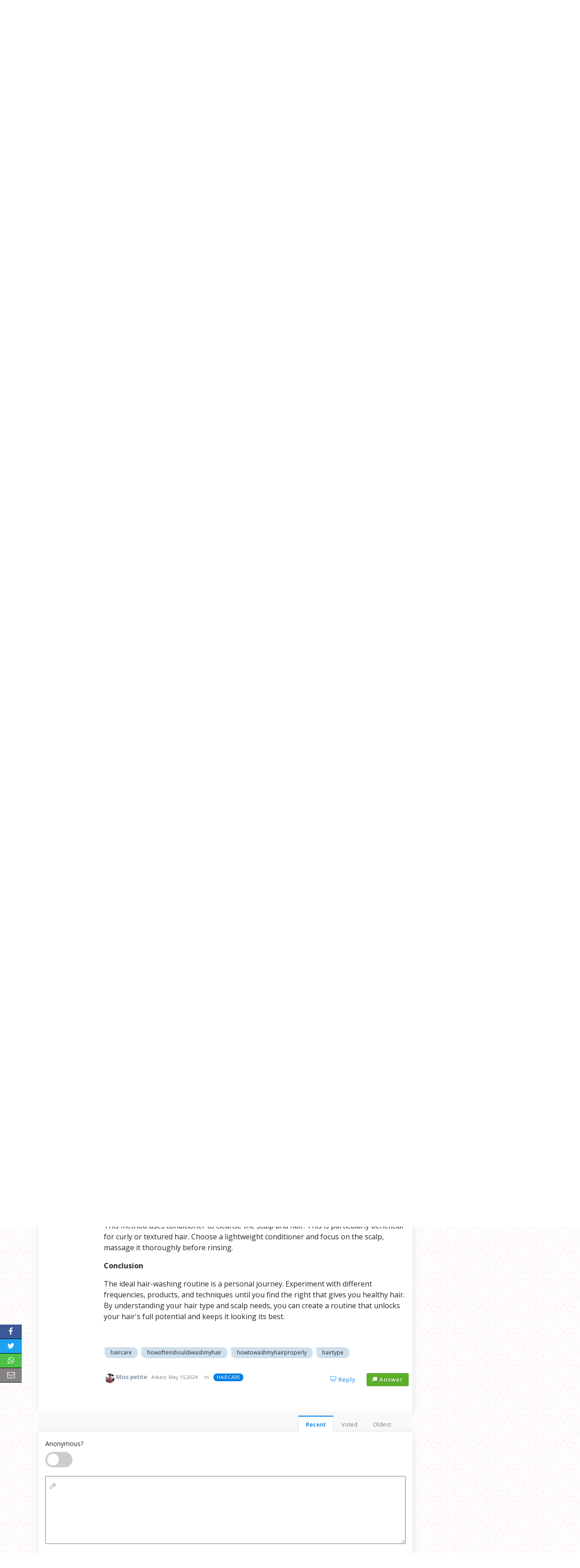

--- FILE ---
content_type: text/html; charset=UTF-8
request_url: https://askclinik.com/questions/1516/how-often-should-you-wash-your-hair-a-guide-for-all-hair-types?ref=anwser
body_size: 14275
content:
<!DOCTYPE html>
<html lang="en">
<head>
	<meta charset="utf-8">
    <meta http-equiv="X-UA-Compatible" content="IE=edge">
	<title>How Often Should You Wash Your Hair: A Guide for All Hair Types | AskClinik</title>
	<meta name="viewport" content="width=device-width, initial-scale=1.0">
	<meta name="description" content=" 

How Often Should You Wash Your Hair: A Guide for All Hair Types

Washing your hair is a simp"/>
	<meta name="keywords" content="haircare,howoftenshouldiwashmyhair,howtowashmyhairproperly,hairtype"/>
	<meta property="og:title" content="AskClinik | How Often Should You Wash Your Hair: A Guide for All Hair Types" />
	<meta property="og:type" content="website" />
		
	<meta name="twitter:card" content="summary_large_image">
	<meta name="twitter:site" content="@askclinik">
	<meta name="twitter:title" content="AskClinik | How Often Should You Wash Your Hair: A Guide for All Hair Types">
	<meta name="twitter:description" content=" 

How Often Should You Wash Your Hair: A Guide for All Hair Types

Washing your hair is a simp">
			<meta property="og:image" content="https://askclinik.com/images/istockphoto-1347870002-612x612.jpg" />	
		<meta name="twitter:image" content="https://askclinik.com/images/istockphoto-1347870002-612x612.jpg">
		
	
	<meta property="og:description" content=" 

How Often Should You Wash Your Hair: A Guide for All Hair Types

Washing your hair is a simp" /> 
	<meta property="og:site_name" content="How Often Should You Wash Your Hair: A Guide for All Hair Types" />
	<link rel="shortcut icon" type="image/png" href="https://askclinik.com/images/c11bc9f97274fc7fb9fcec699692fde6.png"/>
	<link rel="stylesheet" href="https://maxcdn.bootstrapcdn.com/bootstrap/4.0.0-beta.2/css/bootstrap.min.css">
	<link rel="stylesheet" href="https://askclinik.com/css/style.css"> 
	<link rel="stylesheet" href="https://cdnjs.cloudflare.com/ajax/libs/font-awesome/4.7.0/css/font-awesome.min.css">
	<link href="https://fonts.googleapis.com/css?family=Maven+Pro:400,500&amp;subset=vietnamese" rel="stylesheet">
	<link href="https://fonts.googleapis.com/css?family=Ropa+Sans" rel="stylesheet">
	<link href="https://cdnjs.cloudflare.com/ajax/libs/jqueryui/1.12.1/jquery-ui.css" rel="stylesheet">
	<link href="https://cdn.jsdelivr.net/themify-icons/0.1.2/css/themify-icons.css" rel="stylesheet" type="text/css"> 

	<link rel="stylesheet" href="https://askclinik.com/plugins/animatedSelectBox/sumoselect.css"> 
	<link rel="stylesheet" href="https://askclinik.com/plugins/loading.css">  
	<link rel="stylesheet" href="https://askclinik.com/plugins/loading-btn.css"> 
	<link href="https://unpkg.com/ionicons@4.2.4/dist/css/ionicons.min.css" rel="stylesheet">
	
	<link href="https://fonts.googleapis.com/css?family=Open+Sans:300,300i,400,400i,600,600i,700,700i,800,800i" rel="stylesheet"> 
	<link rel="stylesheet" href="https://askclinik.com/css/fontawesome/css/font-awesome.min.css" >
	<link rel="stylesheet" href="https://askclinik.com/css/animation.css" >
	<script async src="https://www.googletagmanager.com/gtag/js?id=UA-178953455-1"></script> <script>   window.dataLayer = window.dataLayer || [];   function gtag(){dataLayer.push(arguments);}   gtag('js', new Date());    gtag('config', 'UA-178953455-1'); </script>	<script data-ad-client="ca-pub-4629755426376814" async src="https://pagead2.googlesyndication.com/pagead/js/adsbygoogle.js"></script><link rel="stylesheet" href="https://askclinik.com/plugins/jqueryTextEditor/jquery-te.css">
<link rel="stylesheet" href="https://askclinik.com/plugins/jqueryConfirm/jquery-confirm.css">
<script src="https://www.google.com/recaptcha/api.js" async defer></script>
</head>
<body>
    
	<section>
		<header>
			<div class="main-header-upper">
				<div class="container custom">
					<div class="navbars uppernav ">
						<ul class="navbar-navs options-nav  text-center pt-2 mb-0">
							<li class="nav-item logo-main">
								<a class="nav-link custom" href="https://askclinik.com/">
									<img class="img-fluid logo" alt="logo" src="https://askclinik.com/images/3513a958c521f6ac7b3479f49e3ff68f.png">
								</a>
							</li>  
														<li class="nav-item pull-right d-none d-md-flex">
								<a data-toggle="modal" data-target="#signupModal" class="nav-link custom" href="#"> <i class="icon ion-ios-person"></i> Sign In </a>
							</li>
							 
						
							<li class="nav-item pull-right ask-question-nav d-none d-md-flex">
															<a data-toggle="modal" data-target="#signupModal" class="nav-link custom">  Ask a Question or Create a Post </a>
														</li>
						
													
						</ul>
					</div>
				</div>
			</div>
			<nav class="navbar navbar-expand-md py-0">
			
				 
					<span class="nav-item pull-right d-flex d-md-none">
						<a data-toggle="modal" data-target="#signupModal" class="nav-link custom" href="#"> <i class="icon ion-ios-person"></i> Sign In </a>
					</span>
				 
				
					
				
				
								
				<span class="nav-item pull-right ask-question-nav  d-sm-flex d-md-none d-none">
											<a data-toggle="modal" data-target="#signupModal" class="nav-link custom">  Ask a Question or Create a Post </a>
									</span>
				
				<button class="navbar-toggler custom" type="button" data-toggle="collapse" data-target="#collapsibleNavbars">
					<span class="ti-menu"></span>
				</button>
				<div class="collapse navbar-collapse" id="collapsibleNavbars">
			
					<ul class="navbar-nav options-nav mx-auto custom">
						<li class="nav-item pull-right ask-question-nav   d-sm-none ">
															<a data-toggle="modal" data-target="#signupModal" class="nav-link custom">  Ask a Question or Create a Post </a>
													</li>
						
												<li class="nav-item">
							<a class="nav-link custom " href="https://askclinik.com/"><span><i class="fa fa-line-chart" aria-hidden="true"></i></span> All Activity</a>
						</li>
						<li class="nav-item ">
							<a class="nav-link custom " href="https://askclinik.com/questions"><span><i class="icon ion-md-list"></i></span> Questions</a>
						</li>
						<li class="nav-item">
							<a class="nav-link custom " href="https://askclinik.com/questions/hot"><span><i class="icon ion-md-cafe"></i></span> Hots</a>
						</li>
						<li class="nav-item">
							<a class="nav-link custom " href="https://askclinik.com/questions/unanswered"><span><i class="icon ion-md-book"></i></span> Unanswered</a>
						</li>
						<li class="nav-item">
							<a class="nav-link custom " href="https://askclinik.com/categories"><span><i class="icon ion-md-pricetags"></i></span> Categories</a>
						</li>
						<!--<li class="nav-item">-->
						<!--	<a class="nav-link custom " href="https://askclinik.com/publications"><span><i class="icon ion-ios-bookmark"></i></span> Publications</a>-->
						<!--</li>-->
												<li class="nav-item">
							<a class="nav-link custom " href="https://askclinik.com/ovulation-calculator"><span><i class="icon ion-md-contacts"></i></span> Ovulation Calculator</a>
						</li>
						<li class="nav-item">
							<a class="nav-link custom " href="https://askclinik.com/badges"><span><i class="icon ion-md-infinite"></i></span> Badges</a>
						</li>
						<li class="nav-item">
							<a class="nav-link custom " href="https://askclinik.com/blogs"><span><i class="icon ion-md-infinite"></i></span> Blog</a>
						</li>
											</ul> 
				</div> 
			</nav>

		</header>
	</section>
<!-- The Modal signup -->
  <div class="modal fade signin" id="signupModal">
    <div class="modal-dialog">
      <div class="modal-content">
        <!-- Modal body -->
        <div class="modal-body">
			<!-- <button type="button" class="close" data-dismiss="modal"><i class="icon ion-md-close"></i></button> -->
			<ul class="nav nav-pills signin w-100 text-center" role="tablist">
				<li class="nav-item w-50">
				  <a class="nav-link active" data-toggle="pill" href="#home">Log In <span><i class="fa fa-sign-in" aria-hidden="true"></i></span></a>
				</li>
				<li class="nav-item w-50">
				  <a class="nav-link" data-toggle="pill" href="#menu1">Sign Up <span><i class="icon ion-md-person"></i></span></a>
				</li>
			</ul>
			<!-- Tab panes -->
			<div class="tab-content">
				<div id="home" class="container tab-pane active py-4">
					<div class=" row">
						<div class="col-md-6">
							<form class="sign">
								<div class="form-group">
									<label>Enter your Email</label>
									<input id="emailL" value="" type="email" placeholder="Email">
									<span class="icon-input"><i class="icon ion-md-mail"></i></span>
								</div>
								<div class="form-group">
									<label>Enter your Password</label>
									<input id="passwordL" value="" type="password" placeholder="Password">
									<span class="icon-input"><i class="icon ion-md-unlock"></i></span>
								</div>
							</form>
						</div>
						<div class="col-md-6">
							<h2 class="heading-social-media">Login with Social Media</h2>
							<div class="form-group">
								<button onclick="window.location.href='https://askclinik.com/facebook'" class="btn btn-socila fb"><i class="icon ion-logo-facebook"></i> Login with facebook</button>
							</div>
							<div class="form-group">
								<button onclick="window.location.href='https://askclinik.com/google'" class="btn btn-socila gmail"><i class="fa fa-google-plus" aria-hidden="true"></i> Login with Gmail</button>
							</div>
						</div>
						<div class="col-md-12">
							<div id="successLogin" class="alert alert-success d-none loginmessages">
							</div>
							<div id="errorLogin" class="alert alert-danger d-none loginmessages">
							</div> 
							<button id="loginB" type="button" class="btn btn-signin">Sign In</button>
						</div>
						<div class="col-sm-6">
							<a id="forgotM" class="forgetpass">Forgot Password</a>
						</div>
					</div>
				</div>
				<div id="menu1" class="container tab-pane fade py-4">
					<form class="sign">
						<div class="row">
							<div class="col-md-12">
								<div class="form-group">
									<label>Display Name</label>
									<input value="" type="text" id="nameS" placeholder="Your name">
									<span class="icon-input"><i class="icon ion-md-person"></i></span>
								</div>
							</div>
							<div class="col-md-12">
								<div class="form-group">
									<label>Enter your Email</label>
									<input value="" type="email" id="emailS" placeholder="Email">
									<span class="icon-input"><i class="icon ion-md-mail"></i></span>
								</div>
							</div>
							<div class="col-md-12">
								<div class="form-group">
									<label>Enter your Password</label>
									<input value="" type="password" id="passwordS" placeholder="Password">
									<span class="icon-input"><i class="icon ion-md-unlock"></i></span>
								</div>
							</div>
							<div class="col-md-12">
								<div id="successSignup" class="alert alert-success d-none signupmessages">
								</div>
								<div id="errorSignup" class="alert alert-danger d-none signupmessages">
								</div> 
								<button type="button" id="signupB" class="btn btn-signin">Sign Up</button> 
							</div>
						</div>
					</form>
				</div>
			</div>
        </div>
      </div>
    </div>
  </div>
  <div id="forgetModal" class="modal fade" role="dialog">
	<div class="modal-dialog">
		<div class="modal-content">
			<div class="modal-body p-0">
				<div class="header-pass-reset">
					<h3 class="text-center m-0">Forget password</h3>
				</div>
				<div id="successForgot" class="alert alert-success d-none resetmessages"></div>
				<div id="errorForgot" class="alert alert-danger d-none resetmessages"></div> 
				<div class="main-body-pass">
					<div class="form-group">
						<label class="forget-pass">Enter your email and we will send you instructions on how to reset your password</label>
						<div class="input-group forget-pass">
							<span class="icon-forgwt-pass"><i class="icon ion-md-mail"></i></span>
							<input value="" type="email" id="emailF" placeholder="Email">
						</div>
					</div>
					<button id="resetB" type="button" class="btn btn-reset-pass">Reset</button>
				</div> 
			</div> 
		</div>
	</div>
</div>
<div id="forgetModalCon" class="modal fade" role="dialog">
	<div class="modal-dialog">
		<div class="modal-content">
			<div class="modal-header">
				<button type="button" class="close" data-dismiss="modal">&times;</button>
				<h4 class="modal-title">Forget password</h4>
			</div>
			<div class="modal-body">
				<input value="" type="password" id="passwordF" placeholder="New password">
				<input value="" type="hidden" id="hash">
			</div>
			<div class="modal-footer">
				<div id="successForgotC" class="alert alert-success d-none resetmessages"></div>
				<div id="errorForgotC" class="alert alert-danger d-none resetmessages"></div> 
				<button id="resetF" type="button" class="btn btn-default">Reset</button>
			</div>
		</div>
	</div>
</div><div id="replyEditQuestion" class="modal fade" role="dialog">
	<div class="modal-dialog">
		<div class="modal-content">
			<div class="modal-body p-0">
				<div class="replyq-heading">
					<h4 class="">Edit your Answer</h4>
				</div>
				<div class="main-replyq p-3">
					<textarea id="editAnswer" class="editorP w-100" rows="5"></textarea>
					<input type="hidden" value="" id="answerEditId">
					<button id="updateAnswer" type="button" class="btn btn-edit-ans">Update</button>
				</div>
			</div>

		</div>
	</div>
</div>
<div class="main-body">
	<div class="container custom pb-5 pt-3">
				<div class="row">
			<div class="col-md-8 col-lg-9">

				<div class="inner-question main">
					<article class="article-question article-post clearfix question-type-normal py-0">
						<div class="single-inner-content">
							<div class="row select-category single-head m-0">
								<div class="col-3 col-sm-2 col-md-2 col-lg-2 px-lg-1 text-center d-none d-sm-flex">
									<div class="question-image-vote ans-bg w-100">
										<div class="vote-count ans text-center">
											<span class="awnsersCount">0</span> <span
												class="ans-text">Answer</span>
										</div>
									</div>
								</div>
								<div class="col-md-10 col-sm-10 col-12 col-lg-10 px-1">
									<h1 class="post-titles"><a class="post-titles" href=""
											rel="bookmark">How Often Should You Wash Your Hair: A Guide for All Hair Types</a></h1>

									<div class="ribbon base">
										<div class="ribbon-container">
											<span id="ribbon">
												<i class="fa fa-eye"
													aria-hidden="true"></i>907 <span
													class="question-span">Views</span>
											</span>
										</div>
									</div>
								</div>
							</div>

							<div class="question-inner row">
								<div class="col-sm-2 col-md-2 col-lg-2 col-6 px-lg-1 ">
									<div class=" question-image-vote px-sm-0 text-center vote-bg">
										<ul class="question-mobile question-vote">
											<li qid="1516" type="1" class="question-vote-up voteQuestion ">
												<a class="question_vote_up vote_not_user" title="Like"><i
														class="fa fa-caret-up" aria-hidden="true"></i></a>
											</li>
											<li class="count-vote-mid">
												<span
													class="vote votesCount-1516">0</span>
											</li>
											<li qid="1516" type="0"
												class="question-vote-down voteQuestion ">
												<a class="question_vote_down vote_not_user" title="Dislike"><i
														class="fa fa-caret-down" aria-hidden="true"></i></a>
											</li>
										</ul>
										<div class="vote-count text text-center "><span>Votes</span></div>
									</div>

									<div class="question-content question-content-first d-none">
										<header class="article-header">
											<div class="question-header">
												<span class="author-image-span pull-left">
													<img class="avatar avatar-42 photo" alt="name" width="21"
														height="21"
														src="https://askclinik.com/images/632f33685826d822808851095ed9b42f.jpg">
												</span>

												<a class="post-author"
													href="https://askclinik.com/profile/102">Miss petite</a>
																								<div class="post-meta">
													<span class="post-date" itemprop="dateCreated">Asked:
														<span
															class="entry-date published">May 15,2024</span>
													</span>
													<span class="byline">
														<span class="post-cat">In:
															<a
																href="https://askclinik.com/categories/HAIRCARE">HAIRCARE</a>
														</span>
													</span>
												</div>
											</div>
										</header>
									</div>
								</div>
								<div class="col-md-2 col-lg-1 col-sm-2 col-6 text-center d-flex d-sm-none">
									<div class="question-image-vote ans-bg pt-4">
										<div class="vote-count ans text-center">
											<a href="#"><span
													class="awnsersCount">0</span> <span
													class="ans-text">Answer</span></a>
										</div>
									</div>
								</div>
								<div class="col-sm-10 col-md-10 col-lg-10 px-lg-1">
									<div class="question-content question-content-first  d-none">
										<header class="article-header d-none">
											<div class="question-header">
												<span class="author-image-span pull-left">
													<img class="avatar avatar-42 photo" alt="name" width="21"
														height="21"
														src="https://askclinik.com/images/632f33685826d822808851095ed9b42f.jpg">
												</span>
												<a class="post-author"
													href="https://askclinik.com/profile/102">Miss petite</a>
												<span class="badge-span"
													style="background-color: #ffbf00">Punditsdkoslkdosdkoskdo</span>
												<div class="post-meta">
													<span class="post-date" itemprop="dateCreated">Asked:
														<span class="entry-date published">May 15,2024</span>
													</span>
													<span class="byline">
														<span class="post-cat">In:
															<a
																href="https://askclinik.com/categories/HAIRCARE">HAIRCARE</a>
														</span>
													</span>
												</div>
											</div>
										</header>
										<h2 class="post-title"><a class="post-title" href=""
												rel="bookmark">How Often Should You Wash Your Hair: A Guide for All Hair Types</a></h2>
									</div>
									<div class="question-content question-content-second pt-sm-4">
										<div class="post-wrap-content">
											<div class="question-content-text">
																									<img
														src="https://askclinik.com/images/istockphoto-1347870002-612x612.jpg" />
																								<div style="float: left;width: 100%;clear: both;margin: 10px 0;">
																									</div>
												<p> </p>

<h1 xss=removed><span xss=removed><span xss=removed><span xss=removed><span xss=removed><span xss=removed><b><span xss=removed><span xss=removed><span xss=removed><span xss=removed>How Often Should You Wash Your Hair: A Guide for All Hair Types</span></span></span></span></b></span></span></span></span></span></h1>

<p xss=removed><span xss=removed><span xss=removed><span xss=removed><span xss=removed><span xss=removed><span xss=removed>Washing your hair is a simple act most people indulge in at any time. For many, the question of hair washing frequency lingers. Daily? Every other day? Once a week? The truth is, there&#39;s no universal answer. This article explores how often you should wash your hair, know your <a href="https://www.aad.org/public/everyday-care/hair-scalp-care/hair/healthy-hair-tips">hair type</a>, and healthy ways to care for it.</span></span></span></span></span></span></p>

<p xss=removed><span xss=removed><span xss=removed><span xss=removed><span xss=removed><b><span xss=removed><span xss=removed><span xss=removed><span xss=removed>Know Your Hair Type</span></span></span></span></b></span></span></span></span></p>

<p xss=removed><span xss=removed><span xss=removed><span xss=removed><span xss=removed><b><span xss=removed><span xss=removed><span xss=removed><span xss=removed>Oily Hair</span></span></span></span></b></span></span></span></span></p>

<p xss=removed><span xss=removed><span xss=removed><span xss=removed><span xss=removed><span xss=removed><span xss=removed>Does your hair appear greasy by mid-day? You likely have oily hair. Daily washing might seem like the answer, but it can backfire! Frequent washing strips away natural oils, triggering your scalp to produce even more. Aim for every-other-day washes with a gentle, clarifying shampoo. Applying a dry shampoo between washes helps absorb oil and refresh your hair.</span></span></span></span></span></span></p>

<p xss=removed><span xss=removed><span xss=removed><span xss=removed><span xss=removed><b><span xss=removed><span xss=removed><span xss=removed><span xss=removed>Dry or Damaged Hair</span></span></span></span></b></span></span></span></span></p>

<p xss=removed><span xss=removed><span xss=removed><span xss=removed><span xss=removed><span xss=removed><span xss=removed>Dry or damaged hair craves moisture. Frequent washing can worsen the problem by stripping away the natural oils. If you have dry or damaged hair, wash it every 2-3 days, using a hydrating shampoo and conditioner suitable for your hair type. Deep conditioning treatments once or twice a week can restore moisture and shine.</span></span></span></span></span></span></p>

<p xss=removed><span xss=removed><span xss=removed><span xss=removed><span xss=removed><b><span xss=removed><span xss=removed><span xss=removed><span xss=removed>Fine Hair</span></span></span></span></b></span></span></span></span></p>

<p xss=removed><span xss=removed><span xss=removed><span xss=removed><span xss=removed><span xss=removed><span xss=removed>Fine hair can appear limp and lifeless when weighed down by oil build-up. Shampooing every other day helps maintain volume without stripping away natural moisture. Look for volumizing shampoos and lightweight conditioners to avoid a weighed-down look.</span></span></span></span></span></span></p>

<p xss=removed><span xss=removed><span xss=removed><span xss=removed><span xss=removed><b><span xss=removed><span xss=removed><span xss=removed><span xss=removed>Curly Hair</span></span></span></span></b></span></span></span></span></p>

<p xss=removed><span xss=removed><span xss=removed><span xss=removed><span xss=removed><span xss=removed><span xss=removed>Curly hair is drier and more prone to frizz. Frequent washing can disrupt the curl pattern. If you have curly hair, wash every 3-5 days. Incorporate a co-washing technique, like cleansing with conditioner between washing. Doing this helps to remove dirt and product buildup without stripping away moisture.</span></span></span></span></span></span></p>

<p xss=removed><span xss=removed><span xss=removed><span xss=removed><span xss=removed><span xss=removed><span xss=removed>Deep conditioning treatments are curly hair&#39;s best friend. They promote elasticity and give the hair a defined look.</span></span></span></span></span></span></p>

<p xss=removed><span xss=removed><span xss=removed><span xss=removed><span xss=removed><b><span xss=removed><span xss=removed><span xss=removed><span xss=removed>Textured Hair</span></span></span></span></b></span></span></span></span></p>

<p xss=removed><span xss=removed><span xss=removed><span xss=removed><span xss=removed><span xss=removed><span xss=removed>Like African American hair, textured hair tends to be dry and prone to breakage. Frequent washing can increase dryness. For this hair type, wash once a week or every other week, using mild, moisturizing shampoos and conditioners. Deep conditioning treatments are crucial for maintaining healthy, hydrated hair.</span></span></span></span></span></span></p>

<p xss=removed><span xss=removed><span xss=removed><span xss=removed><span xss=removed><b><span xss=removed><span xss=removed><span xss=removed><span xss=removed>How Do I know I have Scalp Issues?</span></span></span></span></b></span></span></span></span></p>

<p xss=removed><span xss=removed><span xss=removed><span xss=removed><span xss=removed><span xss=removed><span xss=removed>A healthy scalp is the foundation for healthy hair. It might be a sign of a scalp issue if you experience itchiness, flaking, or redness. Don&#39;t hesitate to consult a dermatologist! Dermatologists can diagnose the cause and recommend tailored treatment options. Treatment might involve medicated shampoos alongside adjustments to your washing routine.</span></span></span></span></span></span></p>

<p xss=removed><span xss=removed><span xss=removed><span xss=removed><span xss=removed><b><span xss=removed><span xss=removed><span xss=removed><span xss=removed>What Factor Should I Consider Before Washing?</span></span></span></span></b></span></span></span></span></p>

<p xss=removed><span xss=removed><span xss=removed><span xss=removed><span xss=removed><span xss=removed><span xss=removed>Individuals who exercise routinely and those living in humid climates might need to adjust their washing frequency. Sweating can build up on the scalp, requiring more frequent cleansing. But resist the urge to over-wash. Choose a gentle shampoo and focus on cleansing the scalp, while being gentle on the hair lengths.</span></span></span></span></span></span></p>

<p xss=removed><span xss=removed><span xss=removed><span xss=removed><span xss=removed><b><span xss=removed><span xss=removed><span xss=removed><span xss=removed>Are Conditioners Good for the Hair?</span></span></span></span></b></span></span></span></span></p>

<p xss=removed><span xss=removed><span xss=removed><span xss=removed><span xss=removed><span xss=removed><span xss=removed>Conditioner replenishes moisture and adds shine. Some conditioners can leave buildup on the scalp, especially for oily hair types. Apply conditioner to the mid-lengths and ends of your hair, while avoiding the roots. Consider a scalp-clarifying shampoo once or twice a week to remove product buildup.</span></span></span></span></span></span></p>

<h2 xss=removed><span xss=removed><span xss=removed><span xss=removed><span xss=removed><span xss=removed><span xss=removed><span xss=removed><span xss=removed><span xss=removed>5 Washing Tips for Healthy Hair</span></span></span></span></span></span></span></span></span></h2>

<ol>
 <li role="presentation" xss=removed><span xss=removed><span xss=removed><span xss=removed><span xss=removed><span xss=removed><span xss=removed><b><span xss=removed><span xss=removed>Less is More:</span></span></b></span><span xss=removed><span xss=removed><span xss=removed> You don&#39;t need a lot of shampoo. A small amount, lathered well, is enough to cleanse the scalp.</span></span></span></span></span></span></span></span></li>
 <li role="presentation" xss=removed><span xss=removed><span xss=removed><span xss=removed><span xss=removed><span xss=removed><span xss=removed><b><span xss=removed><span xss=removed>Tepid Water:</span></span></b></span><span xss=removed><span xss=removed><span xss=removed> Hot water is damaging. Use lukewarm water for washing and rinsing to avoid stripping off the natural oils.</span></span></span></span></span></span></span></span></li>
 <li role="presentation" xss=removed><span xss=removed><span xss=removed><span xss=removed><span xss=removed><span xss=removed><span xss=removed><b><span xss=removed><span xss=removed>Fingertip Massage:</span></span></b></span><span xss=removed><span xss=removed><span xss=removed> To avoid irritation, massage the shampoo into your scalp using your fingertips, not your nails.</span></span></span></span></span></span></span></span></li>
 <li role="presentation" xss=removed><span xss=removed><span xss=removed><span xss=removed><span xss=removed><span xss=removed><span xss=removed><b><span xss=removed><span xss=removed>Conditioning:</span></span></b></span><span xss=removed><span xss=removed><span xss=removed> Apply conditioner to the mid-lengths and ends of your hair, focusing on areas that need extra moisture.</span></span></span></span></span></span></span></span></li>
 <li role="presentation" xss=removed><span xss=removed><span xss=removed><span xss=removed><span xss=removed><span xss=removed><span xss=removed><b><span xss=removed><span xss=removed>Thorough Rinse:</span></span></b></span><span xss=removed><span xss=removed><span xss=removed> Rinse thoroughly to remove all shampoo and conditioner residue. Build-up can weigh down your hair.</span></span></span></span></span></span></span></span></li>
</ol>

<p xss=removed><span xss=removed><span xss=removed><span xss=removed><span xss=removed><b><span xss=removed><span xss=removed><span xss=removed><span xss=removed>Alternative Cleansing Methods</span></span></span></span></b></span></span></span></span></p>

<p xss=removed><span xss=removed><span xss=removed><span xss=removed><span xss=removed><b><span xss=removed><span xss=removed>Dry Shampoo</span></span></b></span></span></span></span></p>

<p xss=removed><span xss=removed><span xss=removed><span xss=removed><span xss=removed><span xss=removed><span xss=removed>This hair hero absorbs excess oil and refreshes your hair between washes. Apply it to the roots, focusing on oily areas, and massage it before brushing through.</span></span></span></span></span></span></p>

<p xss=removed><span xss=removed><span xss=removed><span xss=removed><span xss=removed><b><span xss=removed><span xss=removed>Co-Washing</span></span></b></span></span></span></span></p>

<p xss=removed><span xss=removed><span xss=removed><span xss=removed><span xss=removed><span xss=removed><span xss=removed>This method uses conditioner to cleanse the scalp and hair. This is particularly beneficial for curly or textured hair. Choose a lightweight conditioner and focus on the scalp, massage it thoroughly before rinsing.</span></span></span></span></span></span></p>

<p xss=removed><span xss=removed><span xss=removed><span xss=removed><span xss=removed><b><span xss=removed><span xss=removed><span xss=removed><span xss=removed>Conclusion</span></span></span></span></b></span></span></span></span></p>

<p xss=removed><span xss=removed><span xss=removed><span xss=removed><span xss=removed><span xss=removed><span xss=removed>The ideal hair-washing routine is a personal journey. Experiment with different frequencies, products, and techniques until you find the right that gives you healthy hair. By understanding your hair type and scalp needs, you can create a routine that unlocks your hair&#39;s full potential and keeps it looking its best.</span></span></span></span></span></span></p>

<p xss=removed> </p>											</div>
										</div>
										<div class="wpqa_error"></div>
										<div class="tagcloud">
											<div class="question-tags"><i class="icon-tags"></i>
																									<a href="https://askclinik.com/tags/haircare">haircare</a>
																									<a href="https://askclinik.com/tags/howoftenshouldiwashmyhair">howoftenshouldiwashmyhair</a>
																									<a href="https://askclinik.com/tags/howtowashmyhairproperly">howtowashmyhairproperly</a>
																									<a href="https://askclinik.com/tags/hairtype">hairtype</a>
																							</div>
										</div>
										<footer class="question-footer row">
											<div class="col-md-7 d-none">
												<ul class="footer-meta">
													<li><i class="icon ion-md-chatboxes"></i><a
															class="awnsersCount">0</a><span
															class="question-span"> <a
																href="#">Answer</a></span>
													</li>
													<li><i class="fa fa-eye"
															aria-hidden="true"></i>907														<span
															class="question-span">Views</span>
													</li>
												</ul>
											</div>
											<div class="col-md-12 col-lg-8">
												<div class="question-content question-content-first">
													<div class="article-header">
														<div class="question-header">
																															<span class="author-image-span pull-left">
																	<img class="avatar avatar-42 photo" alt="name"
																		width="21" height="21"
																		src="https://askclinik.com/images/632f33685826d822808851095ed9b42f.jpg">
																</span>
															
																															<a class="post-author"
																	href="https://askclinik.com/profile/102">Miss petite</a>
																																													<div class="post-meta"><span class="post-date"
																	itemprop="dateCreated">Asked:
																	<span
																		class="entry-date published">May 15,2024</span>
																</span><span class="byline"><span class="post-cat">In:
																		<a
																			href="https://askclinik.com/categories/HAIRCARE">HAIRCARE</a>
																	</span></span>
																															</div>
																													</div>
													</div>
												</div>
											</div>
											<div class="col-md-12 col-lg-4 text-right">
												<button class="meta-answer comment mx-2 my-1" id="replyQuestion"
													href="#"><span><span class="ti-comments"></span></span>
													Reply</button>
												<a onclick="animateAwnser('#submitForm');"
													class="meta-answer dropdown my-1"><span><i
															class="icon ion-md-chatbubbles"></i></span> Answer</a>
											</div>
										</footer>
										<div style="display:none" class="main-comment" id="replyQuestion-textarea">

											<div class="form-group">
												<label>Your reply on this question:</label>
												<textarea id="replyTextQ" class="editorP answer w-100"
													rows="2"></textarea>
											</div>
											<div class="col-md-6"
												style=" width: 50%; float: left; margin: 0; padding: 0; ">
												<div class="form-group">
													<small>If You want to add Image for your answer</small>
												</div>
												<div class="form-group">
													<input type="file" accept="image/*" name="replyimage[]" multiple
														id="replyimage" />
												</div>
											</div>
											<!--  <div class="g-recaptcha" data-sitekey="6LeFfo4aAAAAABNnU-VjZlZIQzwRsNDZJur3_2dq"></div>-->
											<div class="col-md-6" style=" width: 50%; float: right; ">
												<div class="form-group">
													<small
														style="width: 100%;float: left;margin-top: 5px;margin-bottom: 12px;">Anonymous?</small>
													<label class="switch">
														<input id="anonymousreply" name="anonymousreply" value="1"
															type="checkbox">
														<span class="slider round"></span>
													</label>
												</div>
											</div>
											<div class="form-group" style="     width: 100%;     float: left; ">
												<button id="addReplyQuestion" class="btn btn-postcomment my-2">Add
													Reply</button>
												<button id="cancelReplyQuestion"
													class="btn btn-cancelcomment my-2">Cancel </button>
											</div>
										</div>

										<div class="comments">
											<ul id="questionReplies">
																							</ul>
											<div class="loadmore-mqr text-center">
																							</div>
										</div>
									</div>
								</div>
							</div>
						</div>
					</article>
				</div>
				<div class="answer-main-heading">
					<div class="row">
						<div class="col-sm-12 col-md-12 col-lg-12 text-right">
							<ul class="nav nav-tabs ans-category" role="tablist">
								<li type="resc" class="tabs-question nav-item">
									<a class="nav-link active" data-toggle="tab" href="#recent">Recent</a>
								</li>
								<li type="vote" class="tabs-question nav-item">
									<a class="nav-link " data-toggle="tab" href="#voted">Voted</a>
								</li>
								<li type="old" class="tabs-question nav-item">
									<a class="nav-link" data-toggle="tab" href="#oldest">Oldest</a>
								</li>
							</ul>
						</div>
					</div>
				</div>
				<div class="inner-question main">
					<!-- Tab panes -->
					<div class="tab-content">
						<div id="recent" class="container tab-pane active">
							<div class="" id="recentAwnsers">
																<input type="hidden" value="resc" id="selectedType">

															</div>
							<div id="submitForm" class="">
								<form class="comment-leave" enctype="multipart/form-data">
									<div class="row">
										<div class="col-md-12">
											<div class="form-group">
												<label
													style="width: 100%;font-size: 14px;margin-top: 15px;">Anonymous?</label>
												<label class="switch">
													<input id="anonymous" name="anonymous" value="1" type="checkbox">
													<span class="slider round"></span>
												</label>
											</div>
										</div>
										<div class="col-md-12">
											<div class="form-group">
												<div class="input-group">
													<textarea id="answerEditor" class="w-100 text-comment"
														rows="6"></textarea>
													<span class="icons-comment"><span
															class="ti-marker-alt"></span></span>
												</div>
											</div>
										</div>
										<div class="col-md-12">
											<div class="form-group">
												<small>If You want to add Image for your answer</small>
											</div>
											<div class="form-group">
												<input type="file" accept="image/*" name="asnnswerimage[]" multiple
													id="asnnswerimage" />
											</div>
										</div>
										<div class="col-md-12">
											<div class="form-group">
												<div class="g-recaptcha"
													data-sitekey="6LeFfo4aAAAAABNnU-VjZlZIQzwRsNDZJur3_2dq"></div>
											</div>
											<div class="form-group">
												<button type="button" class="btn btn-leave-comment w-100 mb-1"
													id="submitAnswer">Submit an answer</button>
											</div>
										</div>

										<!--<div class="col-md-6">
												<div class="form-group">
													<button type="button" class="btn btn-leave-comment w-100 mb-1" id="submitImages">Embed images in answer</button>
												</div>
											</div>-->
									</div>
								</form>
							</div>
						</div>
						<div id="voted" class="container tab-pane fade"><br>
							<div class="" id="votedAwnsersContent">
								<div class="" id="votedAwnsers"></div>
							</div>
						</div>
						<div id="oldest" class="container tab-pane fade"><br>
							<div class="" id="oldestAwnsersContent">
								<div class="" id="oldestAwnsers"></div>
							</div>
						</div>
					</div>
				</div>
			</div>
			<div class="col-md-4 col-lg-3">
									<section class="trendding-tags widget">
						<h2 class="widget-title"><i class="icon ion-md-help"></i> Popular Questions </h2>
						<ul class="popular-qs pl-0">
															<li>
									<div class="questions-side">
										<span class="box-cont">3</span>
										<h3><a
												href="https://askclinik.com/questions/554/how-to-create-posts-on-askclinik">How to create posts on askclinik</a>
										</h3>
										<a class="post-meta-comment" href=""><i class="icon ion-md-chatboxes"></i>
											0 Answers</a>
									</div>
								</li>
															<li>
									<div class="questions-side">
										<span class="box-cont">3</span>
										<h3><a
												href="https://askclinik.com/questions/577/oral-commandments">Oral Commandments</a>
										</h3>
										<a class="post-meta-comment" href=""><i class="icon ion-md-chatboxes"></i>
											2 Answers</a>
									</div>
								</li>
															<li>
									<div class="questions-side">
										<span class="box-cont">3</span>
										<h3><a
												href="https://askclinik.com/questions/199/constant-change">Constant change</a>
										</h3>
										<a class="post-meta-comment" href=""><i class="icon ion-md-chatboxes"></i>
											2 Answers</a>
									</div>
								</li>
													</ul>
					</section>
				

				<section class="trendding-tags widget">

					<h2 class="widget-title"><i class="icon ion-md-pricetags"></i> Trending Tags</h2>
					<div class="tagcloud">
													<a class="tag-cloud-link" href="https://askclinik.com/tags/#askclinik">#askclinik</a>
													<a class="tag-cloud-link" href="https://askclinik.com/tags/#howtouseaskclinik">#howtouseaskclinik</a>
													<a class="tag-cloud-link" href="https://askclinik.com/tags/#community">#community</a>
													<a class="tag-cloud-link" href="https://askclinik.com/tags/#forum">#forum</a>
													<a class="tag-cloud-link" href="https://askclinik.com/tags/#healthandwellness">#healthandwellness</a>
													<a class="tag-cloud-link" href="https://askclinik.com/tags/#oralhealth">#oralhealth</a>
													<a class="tag-cloud-link" href="https://askclinik.com/tags/#helathyteeth">#helathyteeth</a>
													<a class="tag-cloud-link" href="https://askclinik.com/tags/#routines">#routines</a>
													<a class="tag-cloud-link" href="https://askclinik.com/tags/#change">#change</a>
													<a class="tag-cloud-link" href="https://askclinik.com/tags/#life">#life</a>
													<a class="tag-cloud-link" href="https://askclinik.com/tags/#didi">#didi</a>
													<a class="tag-cloud-link" href="https://askclinik.com/tags/#beauty">#beauty</a>
													<a class="tag-cloud-link" href="https://askclinik.com/tags/#natural">#natural</a>
													<a class="tag-cloud-link" href="https://askclinik.com/tags/#afro">#afro</a>
											</div>


				</section>
									<section class="trendding-tags widget">
						<h2 class="widget-title"><i class="icon ion-md-help"></i> Related Questions </h2>
						<ul class="popular-qs pl-0">
															<li>
									<div class="questions-side">
										<span class="box-cont">1</span>
										<h3><a
												href="https://askclinik.com/questions/789/what-your-hair-says-about-your-health">What your Hair says about your Health</a>
										</h3>
										<a class="post-meta-comment" href=""><i class="icon ion-md-chatboxes"></i>
											0 Answers</a>
									</div>
								</li>
															<li>
									<div class="questions-side">
										<span class="box-cont">1</span>
										<h3><a
												href="https://askclinik.com/questions/650/how-can-i-get-rid-of-hair-lice">How can I get rid of Hair lice</a>
										</h3>
										<a class="post-meta-comment" href=""><i class="icon ion-md-chatboxes"></i>
											0 Answers</a>
									</div>
								</li>
															<li>
									<div class="questions-side">
										<span class="box-cont">1</span>
										<h3><a
												href="https://askclinik.com/questions/1420/how-can-i-make-my-hair-grow-faster">How Can I Make My Hair Grow Faster?</a>
										</h3>
										<a class="post-meta-comment" href=""><i class="icon ion-md-chatboxes"></i>
											0 Answers</a>
									</div>
								</li>
													</ul>
					</section>
							</div>
		</div>
	</div>
</div>
</div>
  

<div class="sidefixbtn">
<ul>
  <li>
    <a  style="background: #3b5999;color: white !important;"target="_blank" data-network="facebook" class="list-item" href="https://www.facebook.com/sharer.php?u=https://askclinik.com/questions/1516/how-often-should-you-wash-your-hair-a-guide-for-all-hair-types?ref=anwser" title="Facebook">
      <i class="fa fa-facebook"></i>
    </a>
  </li>
  <li>
    <a  style="background: #1da2f1;color: white !important;"target="_blank" data-network="twitter" class="list-item"
	href="https://twitter.com/intent/tweet?text=https://askclinik.com/questions/1516/how-often-should-you-wash-your-hair-a-guide-for-all-hair-types?ref=anwser">
      <i class="fa fa-twitter"></i>
    </a>
  </li>
  <li>
    <a 	style="background: #4ec146;color: white !important;"target="_blank" data-network="whatsapp" class="list-item" href="whatsapp://send?text=https://askclinik.com/questions/1516/how-often-should-you-wash-your-hair-a-guide-for-all-hair-types?ref=anwser">
      <i class="fa fa-whatsapp"></i>
    </a>
  </li>
  <li>
    <a  style="background: #858282;color: white !important;"class="list-item" href="mailto:?subject=Share https://askclinik.com/ &amp;body=https://askclinik.com/questions/1516/how-often-should-you-wash-your-hair-a-guide-for-all-hair-types?ref=anwser&amp;title=https://askclinik.com/questions/1516/how-often-should-you-wash-your-hair-a-guide-for-all-hair-types?ref=anwser" title="Email">
      <i class="fa fa-envelope-o"></i>
    </a>
  </li>
</ul>
</div> 
<style>

</style>


<footer class="custom">
	<div class="main-foter">
		<div class="container">
			<div class="row">
				<div class="col-sm-6 col-md-6 col-lg-4 col-xl-3 my-2">
					<ul class="foter-option">
						<li class="heading-fot nav-link">Questions </li>
						<li class="">
							<a class="nav-link custom" href="https://askclinik.com/"><span><i class="fa fa-line-chart" aria-hidden="true"></i></span> All Activity</a>
						</li>
						<li class="">
							<a class="nav-link custom" href="https://askclinik.com/questions"><span><i class="icon ion-md-list"></i></span> Questions</a>
						</li>
						<li class="">
							<a class="nav-link custom" href="https://askclinik.com/questions/hot"><span><i class="icon ion-md-cafe"></i></span> Hots</a>
						</li>
						<li class="">
							<a class="nav-link custom" href="https://askclinik.com/questions/unanswered"><span><i class="icon ion-md-book"></i></span> Unanswered</a>
						</li>
						
					</ul>
				</div>
				<div class="col-sm-6 col-md-6 col-lg-4 col-xl-3 my-2">
					<ul class="foter-option">
						<li class="heading-fot nav-link">Category </li>
						<li class="">
							<a class="nav-link custom" href="https://askclinik.com/categories"><span><i class="icon ion-md-pricetags"></i></span> Categories</a>
						</li>
						<li class="">
							<a class="nav-link custom" href="https://askclinik.com/users"><span><i class="icon ion-md-contacts"></i></span> Users</a>
						</li>
				
					</ul>
				</div>
				<div class="col-sm-6 col-md-6 col-lg-4 col-xl-3 my-2">
					<ul class="foter-option">
						<li class="heading-fot nav-link">Miscellaneous </li>
						<li class="">
							<a class="nav-link custom" href="https://askclinik.com/badges"><span><i class="icon ion-md-infinite"></i></span> Badges</a>
						</li>
						<li class="">
							<a class="nav-link custom" href="https://askclinik.com/blogs"><span><i class="icon ion-md-infinite"></i></span> Blog</a>
						</li>
						<li class="">
							<a class="nav-link custom" href="https://askclinik.com/privacy_policy"><span><i class="icon ion-md-infinite"></i></span> Privacy & Policy</a>
						</li>
						<li class="">
							<a class="nav-link custom" href="https://askclinik.com/terms_conditions"><span><i class="icon ion-md-infinite"></i></span> Terms & Conditions</a>
						</li>
						<li class="">
							<a class="nav-link custom" href="https://askclinik.com/contact_us"><span><i class="icon ion-md-infinite"></i></span> Contact US</a>
						</li>
						<li class="">
							<a class="nav-link custom" href="https://askclinik.com/donate"><span><i class="icon ion-md-infinite"></i></span> Donate</a>
						</li>
						<li class="">
							<a class="nav-link custom" href="https://askclinik.com/adverts"><span><i class="icon ion-md-infinite"></i></span> Adverts</a>
						</li>
						
					</ul>
				</div>
				<div class="col-sm-6 col-md-6 col-lg-4 col-xl-3 my-2">
					<ul class="foter-option">
						<li class="nav-item logo-main w-100 mb-2">
							<a class="nav-link custom pl-0" href="https://askclinik.com/">
								<img class="img-fluid logo foter" alt="logo" src="https://askclinik.com/images/3513a958c521f6ac7b3479f49e3ff68f.png">
							</a>
						</li>
						<li class="">
							<div class="page-footer__count-item">
								<div class="page-footer__count-value">1437</div>
								<div class="page-footer__count-label">Questions </div>
							</div>
							<div class="page-footer__count-item">
								<div class="page-footer__count-value">232</div>
								<div class="page-footer__count-label">Answers</div>
							</div>
							<div class="page-footer__count-item">
								<div class="page-footer__count-value">44</div>
								<div class="page-footer__count-label">Best Answers</div>
							</div>
							<div class="page-footer__count-item">
								<div class="page-footer__count-value">733</div>
								<div class="page-footer__count-label">Users</div>
							</div>
						
						</li>
						<li>
							<ul class="inline-icon footer py-3">
																<li><a href="https://www.facebook.com/sharer/sharer.php?u=https://askclinik.com/"><img  alt="social" style="width:32px;" src="https://askclinik.com/images/facebook.png"></a></li>
																<li><a href="https://twitter.com/intent/tweet?url=https://askclinik.com/&text="><img alt="social" style="width:32px;" src="https://askclinik.com/images/twitter.png"></a></li>
								<li><a href="http://www.linkedin.com/shareArticle?mini=true&url=https://askclinik.com/&title="><img alt="social" style="width:32px;" src="https://askclinik.com/images/linkedin.png"></a></li>
								<li><a href="http://www.tumblr.com/share?v=3&u=https://askclinik.com/&t="><img alt="social" style="width:32px;" src="https://askclinik.com/images/tumbler.png"></a></li>
															</ul>
						</li>
					</ul>
				</div>
			</div>
		</div>
	</div>
</footer>
<div class="footer-copyright foter">
	<div class="container-fluid text-center" > 
		<span class="">Powered By <a class="poweredby-foter" href="https://askclinik.com/">AskClinik Ent.</a></span>
	</div>
</div>

	<script src="https://ajax.googleapis.com/ajax/libs/jquery/3.2.1/jquery.min.js"></script>
	<script src="https://cdnjs.cloudflare.com/ajax/libs/popper.js/1.12.6/umd/popper.min.js"></script>
	<script src="https://cdnjs.cloudflare.com/ajax/libs/jqueryui/1.12.1/jquery-ui.min.js"></script>
	<script src="https://maxcdn.bootstrapcdn.com/bootstrap/4.0.0-beta.2/js/bootstrap.min.js"></script>
	<script>
		var csrfName="ci_csrf_token";
		var csrfHash="";
		$(document).on('click','#forgotM',function(){
			$('#signupModal').modal('toggle');
			$('#forgetModal').modal();
		});
		
		$(document).on('click','#signupB',function(){
			$('.signupmessages').addClass('d-none').html('');
			var name=$('#nameS').val();
			var email=$('#emailS').val();
			var password=$('#passwordS').val();
			var formData=new FormData();
			formData.append('name',name);
			formData.append('email',email);
			formData.append('password',password);
			formData.append(csrfName,csrfHash);
			$.ajax({
				type: 'post',
				data: formData,
				processData: false,
				contentType: false,
				url:"https://askclinik.com/signup",
				success: function(response) {
					var response=$.parseJSON(response);
					if(response['type']==1)
					{
						$('#successSignup').html(response['html']);
						$('#successSignup').removeClass('d-none');
					}
					else
					{
						$('#errorSignup').html(response['html']);
						$('#errorSignup').removeClass('d-none');
					}
				},
				error: function (xhr, data, error) {
					if (window.confirm("This page is expired , Please click Yes to reload the page"))
					{
						window.location.reload(true);
					}
				}
			});
		});
		$(document).on('click','#loginB',function(){
			$('.loginmessages').addClass('d-none').html('');
			var email=$('#emailL').val();
			var password=$('#passwordL').val();
			var formData=new FormData();
			formData.append('email',email);
			formData.append('password',password);
			formData.append(csrfName,csrfHash);
			$.ajax({
				type: 'post',
				data: formData,
				processData: false,
				contentType: false,
				url:"https://askclinik.com/loginA",
				success: function(response) {
					var response=$.parseJSON(response);
					if(response['type']==1)
					{
						$('#successLogin').html(response['html']);
						$('#successLogin').removeClass('d-none');
						window.location.reload(true);
					}
					else
					{
						$('#errorLogin').html(response['html']);
						$('#errorLogin').removeClass('d-none');
						if(response['type']==2)
						{
							window.location.reload(true);
						}
					}
				},
				error: function (xhr, data, error) {
					if (window.confirm("This page is expired , Please click Yes to reload the page"))
					{
						window.location.reload(true);
					}
				}
			});
		});
		
		$(document).on('click','#resetB',function(){
			$('.resetmessages').addClass('d-none').html('');
			var email=$('#emailF').val();
			var formData=new FormData();
			formData.append('email',email);
			formData.append(csrfName,csrfHash);
			$.ajax({
				type: 'post',
				data: formData,
				processData: false,
				contentType: false,
				url:"https://askclinik.com/forgotA",
				success: function(response) {
					var response=$.parseJSON(response);
					if(response['type']==1)
					{
						$('#successForgot').html(response['html']);
						$('#successForgot').removeClass('d-none');
					}
					else
					{
						$('#errorForgot').html(response['html']);
						$('#errorForgot').removeClass('d-none');
						if(response['type']==2)
						{
							window.location.reload(true);
						}
					}
				},
				error: function (xhr, data, error) {
					if (window.confirm("This page is expired , Please click Yes to reload the page"))
					{
						window.location.reload(true);
					}
				}
			});
		});
		$(document).on('click','#resetF',function(){
			$('.resetmessages').addClass('d-none').html('');
			var passwordF=$('#passwordF').val();
			var hash=$('#hash').val();
			var formData=new FormData();
			formData.append('passwordF',passwordF);
			formData.append('hash',hash);
			formData.append(csrfName,csrfHash);
			$.ajax({
				type: 'post',
				data: formData,
				processData: false,
				contentType: false,
				url:"https://askclinik.com/forgotAc",
				success: function(response) {
					var response=$.parseJSON(response);
					if(response['type']==1)
					{
						$('#successForgotC').html(response['html']);
						$('#successForgotC').removeClass('d-none');
						window.location.href="https://askclinik.com/login";
					}
					else
					{
						$('#errorForgotC').html(response['html']);
						$('#errorForgotC').removeClass('d-none');
						if(response['type']==2)
						{
							window.location.reload(true);
						}
					}
				},
				error: function (xhr, data, error) {
					if (window.confirm("This page is expired , Please click Yes to reload the page"))
					{
						window.location.reload(true);
					}
				}
			});
		});
	</script>
	
</body>
</html><script type="text/javascript" src="https://askclinik.com/plugins/jqueryTextEditor/jquery-te-1.4.0.min.js"></script>
<script type="text/javascript" src="https://askclinik.com/plugins/jqueryConfirm/jquery-confirm.js"></script>
<script src="//cdn.ckeditor.com/4.10.0/standard/ckeditor.js"></script>
<script>

	var csrfName = "ci_csrf_token";
	var csrfHash = "";

	$(document).ready(function () {
		// $('.editorP').jqte();
		CKEDITOR.replace('answerEditor', { allowedContent: true });
		CKEDITOR.replace('editAnswer', { allowedContent: true });

	});

	$(document).on('click', '#replyQuestion,#cancelReplyQuestion', function () {
		$('#replyQuestion-textarea').toggle();
	});
	var totalanswers = 0;

	$(document).on('click', '.edit-replyq,.cancelReplyQ', function () {
		var qrid = $(this).attr('qrid');
		$('.replyQRecord-' + qrid).toggleClass('d-none');
	});

	$(document).on('click', '.edit-replya,.cancelReplyA', function () {
		var arid = $(this).attr('arid');
		$('.replyARecord-' + arid).toggleClass('d-none');
	});

	$(document).on('click', '#submitAnswer', function () {
		var element = $(this);
		element.html('<div class="ld ld-ring ld-spin-fast"></div>');
		var answerEditor = CKEDITOR.instances.answerEditor.getData();
		var question = 1516;
		var recaptcha = $("#g-recaptcha-response").val();

		//var file_data = $("#asnnswerimage").prop("files")[0]; 
		var fd = new FormData();
		if ($('input#anonymous').is(':checked')) {
			anonymous = 1;
		} else {
			anonymous = 0;
		}
		fd.append('recaptcha', recaptcha);
		fd.append('answerEditor', answerEditor);
		fd.append('question', question);
		fd.append('anonymous', anonymous);
		var ins = document.getElementById('asnnswerimage').files.length;
		for (var x = 0; x < ins; x++) {
			fd.append("addimage[]", document.getElementById('asnnswerimage').files[x]);
		}

		console.log(fd);
		fd.append(csrfName, csrfHash);
		$.ajax({
			type: 'POST',
			url: 'https://askclinik.com/post-question-answer',
			type: "POST",
			data: fd,
			processData: false,
			contentType: false,
			success: function (response) {
				var response = $.parseJSON(response);
				if (response['type'] == 1) {
					var replyHtml = response['html'];
					CKEDITOR.instances.answerEditor.setData('')
					$('#recentAwnsers').prepend(replyHtml);
					totalanswers++;
					animateAwnser('#recentAwnsers');
					$('.awnsersCount').html(totalanswers);
				}
				else if (response['type'] == 2) {
					$('#signupModal').modal();
				}
				else {
					alert(response['html']);
				}
				element.html('Submit an answer');
			}
			,
			error: function (xhr, data, error) {
				if (window.confirm("This page seems to be expired , Please click 'OK' to reload the page")) {
					window.location.reload(true);
				}
				else {
					element.html('Submit an answer');
				}
			}
		});
	});
	$(document).on('click', '.tabs-question', function () {
		$('#votedAwnsers,#oldestAwnsers,#recentAwnsers').html('');

		var question = 1516;
		var type = $(this).attr('type');
		var fd = new FormData();
		fd.append('question', question);
		fd.append('type', type);
		fd.append('next', 0);
		fd.append(csrfName, csrfHash);
		$.ajax({
			type: 'POST',
			url: 'https://askclinik.com/load-inner-tabs-question',
			type: "POST",
			data: fd,
			processData: false,
			contentType: false,
			success: function (response) {
				var response = $.parseJSON(response);
				if (response['type'] == 1) {
					var html = response['html'];
					if (type == "vote") {
						$('#votedAwnsers').html(html);
					}
					else if (type == "old") {
						$('#oldestAwnsers').html(html);
					}
					else {
						$('#recentAwnsers').html(html);
					}
				}
				else if (response['type'] == 2) {
					$('#signupModal').modal();
				}
				else {
					alert(response['html']);
				}
			},
			error: function (xhr, data, error) {
				if (window.confirm("This page is expired , Please click Yes to reload the page")) {
					window.location.reload(true);
				}
			}
		});
	});
	$(document).on('click', '#addReplyQuestion', function () {
		var element = $(this);
		element.html('<div class="ld ld-ring ld-spin-fast"></div>');
		var replyTextQ = $('#replyTextQ').val();
		var question = 1516;
		var recaptcha = $("#g-recaptcha-response").val();
		//var file_data = $("#replyimage").prop("files")[0];
		if ($('input#anonymousreply').is(':checked')) {
			anonymous = 1;
		} else {
			anonymous = 0;
		}
		var fd = new FormData();
		fd.append('recaptcha', recaptcha);
		fd.append('anonymous', anonymous);
		fd.append('replyTextQ', replyTextQ);
		fd.append('question', question);
		fd.append(csrfName, csrfHash);
		var ins = document.getElementById('replyimage').files.length;

		for (var x = 0; x < ins; x++) {
			fd.append("replyimage[]", document.getElementById('replyimage').files[x]);
		}
		//fd.append('replyimage', file_data);
		//console.log(file_data);
		$.ajax({
			type: 'POST',
			url: 'https://askclinik.com/post-question-reply',
			type: "POST",
			data: fd,
			processData: false,
			contentType: false,
			success: function (response) {
				var response = $.parseJSON(response);
				if (response['type'] == 1) {
					var replyHtml = response['html'];
					$('#replyTextQ').val('');
					$('#replyQuestion-textarea').toggle();
					$('#questionReplies').prepend(replyHtml);
				}
				else if (response['type'] == 2) {
					$('#signupModal').modal();
				}
				else {
					alert(response['html']);
				}
				element.html('Add Reply');
			}
			,
			error: function (xhr, data, error) {
				if (window.confirm("This page is expired , Please click Yes to reload the page")) {
					window.location.reload(true);
				}
				else {
					element.html('Add Reply');
				}
			}
		});
	});

	$(document).on('click', '.saveReplyQ', function () {
		var element = $(this);
		element.html('<div class="ld ld-ring ld-spin-fast"></div>');
		var qrid = $(this).attr('qrid');
		var elem = $(this).parent();
		var replyTextQ = $('#replyq-' + qrid).val();
		var question = 1516;
		var fd = new FormData();
		fd.append('replyTextQ', replyTextQ);
		fd.append('qrid', qrid);
		fd.append('question', question);
		fd.append(csrfName, csrfHash);
		$.ajax({
			type: 'POST',
			url: 'https://askclinik.com/post-edit-question-reply',
			type: "POST",
			data: fd,
			processData: false,
			contentType: false,
			success: function (response) {
				var response = $.parseJSON(response);
				if (response['type'] == 1) {
					alert(response['html']);
					$('.replyQRecord-' + qrid).toggleClass('d-none');
					replyTextQ = replyTextQ.replace(/script/g, "removed");
					$('.act-reply-' + qrid).html(replyTextQ);
					$('#replyq-' + qrid).val(replyTextQ);
				}
				else if (response['type'] == 2) {
					$('#signupModal').modal();
				}
				else {
					alert(response['html']);
				}
				element.html('Save');
			},
			error: function (xhr, data, error) {
				if (window.confirm("This page is expired , Please click Yes to reload the page")) {
					window.location.reload(true);
				}
				else {
					element.html('Save');
				}
			}
		});
	});
	$(document).on('click', '.saveReplyA', function () {
		var element = $(this);
		element.html('<div class="ld ld-ring ld-spin-fast"></div>');
		var arid = $(this).attr('arid');
		var elem = $(this).parent();
		var replyTextA = $('#replya-' + arid).val();
		var fd = new FormData();
		fd.append('replyTextA', replyTextA);
		fd.append('arid', arid);
		fd.append(csrfName, csrfHash);
		$.ajax({
			type: 'POST',
			url: 'https://askclinik.com/post-edit-answer-reply',
			type: "POST",
			data: fd,
			processData: false,
			contentType: false,
			success: function (response) {
				var response = $.parseJSON(response);
				if (response['type'] == 1) {
					alert(response['html']);
					$('.replyARecord-' + arid).toggleClass('d-none');
					replyTextA = replyTextA.replace(/script/g, "removed");
					$('.act-reply-' + arid).html(replyTextA);
					$('#replya-' + arid).val(replyTextA);
				}
				else if (response['type'] == 2) {
					$('#signupModal').modal();
				}
				else {
					alert(response['html']);
				}
				element.html('Save');
			},
			error: function (xhr, data, error) {
				if (window.confirm("This page is expired , Please click Yes to reload the page")) {
					window.location.reload(true);
				}
				else {
					element.html('Save');
				}
			}
		});
	});

	$(document).on('click', '.loadmore-mqr-btn', function () {
		var element = $(this);
		element.html('<div class="ld ld-ring ld-spin-fast"></div>');
		var next = element.attr('value');
		var question = 1516;
		var fd = new FormData();
		fd.append('next', next);
		fd.append('question', question);
		fd.append(csrfName, csrfHash);
		$.ajax({
			type: 'POST',
			url: 'https://askclinik.com/load-more-mq',
			type: "POST",
			data: fd,
			processData: false,
			contentType: false,
			success: function (response) {
				var response = $.parseJSON(response);
				if (response['type'] == 1) {
					var questionReplies = response['result'];
					$('#questionReplies').append(questionReplies);
					if (response['loadMoreH'] == 1) {
						$('.loadmore-mqr').html('');
					}
					else {
						$('.loadmore-mqr-btn').val(response['next']);
						element.html('Load More');
					}

				}
				else if (response['type'] == 2) {
					$('#signupModal').modal();
				}
				else {
					alert(response['html']);
				}
			},
			error: function (xhr, data, error) {
				if (window.confirm("This page is expired , Please click Yes to reload the page")) {
					window.location.reload(true);
				}
				else {
					element.html('Load More');
				}
			}
		});
	});
	// old vote resc
	$(document).on('click', '.loadmore-qa-btn', function () {
		var element = $(this);
		element.html('<div class="ld ld-ring ld-spin-fast"></div>');
		var next = element.attr('value');
		var dtype = $('#selectedType').val();
		var question = 1516;
		var fd = new FormData();
		fd.append('next', next);
		fd.append('dtype', dtype);
		fd.append('question', question);
		fd.append(csrfName, csrfHash);
		$.ajax({
			type: 'POST',
			url: 'https://askclinik.com/load-more-qa',
			type: "POST",
			data: fd,
			processData: false,
			contentType: false,
			success: function (response) {
				var response = $.parseJSON(response);
				if (response['type'] == 1) {
					var recentAwnsers = response['result'];
					$('.loadmore-qa').before(recentAwnsers);
					if (response['loadMoreH'] == 1) {
						$('.loadmore-qa').html('');
					}
					else {
						$('.loadmore-qa-btn').val(response['next']);
						element.html('Load More');

					}
				}
				else if (response['type'] == 2) {
					$('#signupModal').modal();
				}
				else {
					alert(response['html']);
				}
			},
			error: function (xhr, data, error) {
				if (window.confirm("This page is expired , Please click Yes to reload the page")) {
					window.location.reload(true);
				}
				else {
					element.html('Load More');
				}
			}
		});
	});

	function deleteAnswer(answerid) {
		var question = 1516;
		$.confirm({
			title: 'Are you sure ?',
			content: 'You want to delete this answer?',
			buttons: {
				deleteAnswer: {
					text: 'delete answer',
					action: function () {
						var that = this;
						var fd = new FormData();
						fd.append('answerid', answerid);
						fd.append('question', question);
						fd.append(csrfName, csrfHash);
						$.ajax({
							type: 'POST',
							url: 'https://askclinik.com/post-delete-answer',
							type: "POST",
							data: fd,
							processData: false,
							contentType: false,
							success: function (response) {
								var response = $.parseJSON(response);
								if (response['type'] == 1) {
									$.alert(response['html']);
									totalanswers--;
									$('.awnsersCount').html(totalanswers);
									$('#answer-main-head-' + answerid).remove();
									that.close();
								}
								else if (response['type'] == 2) {
									that.close();
									$('#signupModal').modal();
								}
								else {
									$.alert(response['html']);
								}
							},
							error: function (xhr, data, error) {
								that.close();
								if (window.confirm("This page is expired , Please click Yes to reload the page")) {
									window.location.reload(true);
								}
							}
						});
						return false;
					}
				},
				cancel: function () { },
			}
		});
	}
	function deleteQReply(qrid) {
		$.confirm({
			title: 'Are you sure ?',
			content: 'You want to delete this question reply?',
			buttons: {
				deleteAnswer: {
					text: 'delete reply',
					action: function () {
						var that = this;
						var fd = new FormData();
						fd.append('qrid', qrid);
						fd.append(csrfName, csrfHash);
						$.ajax({
							type: 'POST',
							url: 'https://askclinik.com/post-delete-question-reply',
							type: "POST",
							data: fd,
							processData: false,
							contentType: false,
							success: function (response) {
								var response = $.parseJSON(response);
								if (response['type'] == 1) {
									$.alert(response['html']);
									$('#question-reply-main-head-' + qrid).remove();
									that.close();
								}
								else if (response['type'] == 2) {
									that.close();
									$('#signupModal').modal();
								}
								else {
									$.alert(response['html']);
								}
							},
							error: function (xhr, data, error) {
								that.close();
								if (window.confirm("This page is expired , Please click Yes to reload the page")) {
									window.location.reload(true);
								}
							}
						});
						return false;
					}
				},
				cancel: function () { },
			}
		});
	}
	function deleteAReply(arid) {
		$.confirm({
			title: 'Are you sure ?',
			content: 'You want to delete this answer reply?',
			buttons: {
				deleteAnswer: {
					text: 'delete reply',
					action: function () {
						var that = this;
						var fd = new FormData();
						fd.append('arid', arid);
						fd.append(csrfName, csrfHash);
						$.ajax({
							type: 'POST',
							url: 'https://askclinik.com/post-delete-answer-reply',
							type: "POST",
							data: fd,
							processData: false,
							contentType: false,
							success: function (response) {
								var response = $.parseJSON(response);
								if (response['type'] == 1) {
									$.alert(response['html']);
									$('#answer-reply-main-head-' + arid).remove();
									that.close();
								}
								else if (response['type'] == 2) {
									that.close();
									$('#signupModal').modal();
								}
								else {
									$.alert(response['html']);
								}
							},
							error: function (xhr, data, error) {
								that.close();
								if (window.confirm("This page is expired , Please click Yes to reload the page")) {
									window.location.reload(true);
								}
							}
						});
						return false;
					}
				},
				cancel: function () { },
			}
		});
	}
	$(document).on('click', '.delete-answer', function () {
		var answerid = $(this).attr('answerid');
		deleteAnswer(answerid);
	});
	$(document).on('click', '.delete-replyQ', function () {
		var qrid = $(this).attr('qrid');
		deleteQReply(qrid);
	});
	$(document).on('click', '.delete-replyA', function () {
		var arid = $(this).attr('arid');
		deleteAReply(arid);
	});
	$(document).on('click', '.reportAnswerMod', function () {
		var answerid = $(this).attr('answerid');
		$('#answeridR').val(answerid);
		$('#reportModal').modal();
	});

	function deleteQuestion(qid) {
		$.confirm({
			title: 'Are you sure ?',
			content: 'You want to delete this Question?',
			buttons: {
				deleteAnswer: {
					text: 'Delete Question',
					action: function () {
						var that = this;
						var fd = new FormData();
						fd.append('qid', qid);
						fd.append(csrfName, csrfHash);
						$.ajax({
							type: 'POST',
							url: 'https://askclinik.com/post-delete-question',
							type: "POST",
							data: fd,
							processData: false,
							contentType: false,
							success: function (response) {
								var response = $.parseJSON(response);
								if (response['type'] == 1) {
									$.alert(response['html']);
									window.location.href = "https://askclinik.com/";
								}
								else if (response['type'] == 2) {
									that.close();
									$('#signupModal').modal();
								}
								else {
									$.alert(response['html']);
								}
							},
							error: function (xhr, data, error) {
								that.close();
								if (window.confirm("This page is expired , Please click Yes to reload the page")) {
									window.location.reload(true);
								}
							}
						});
						return false;
					}
				},
				cancel: function () { },
			}
		});
	}
	$(document).on('click', '.deleteQuestion', function () {
		var qid = $(this).attr('data-qid');
		deleteQuestion(qid);
	});

	$(document).on('click', '.reportqr', function () {
					$('#signupModal').modal();
			return false;
				if ($(this).hasClass('active')) {
			return false;
		}

		var qrid = $(this).attr('qrid');
		$('#qridR').val(qrid);
		$('#reportQModal').modal();
	});
	$(document).on('click', '.reportar', function () {
		if ($(this).hasClass('active')) {
			return false;
		}
		var arid = $(this).attr('arid');
		$('#aridR').val(arid);
		$('#reportAModal').modal();
	});
	$(document).on('click', '#reportAnswer', function () {
		var reportedReason = $('.reportSelectedCheckboxes:checked').val();
		if (reportedReason == undefined) {
			alert('Please select a reason');
			return false;
		}
		var element = $(this);
		element.html('<div class="ld ld-ring ld-spin-fast"></div>');
		var answerid = $('#answeridR').val();

		var fd = new FormData();
		fd.append('answerid', answerid);
		fd.append('reportedReason', reportedReason);
		fd.append(csrfName, csrfHash);
		$.ajax({
			type: 'POST',
			url: 'https://askclinik.com/post-a-report-answer',
			type: "POST",
			data: fd,
			processData: false,
			contentType: false,
			success: function (response) {
				var response = $.parseJSON(response);
				if (response['type'] == 1) {
					alert(response['html']);
					$('.reportSelectedCheckboxes').prop('checked', false);
					$('#reportModal').modal('toggle');
				}
				else if (response['type'] == 2) {
					$('#signupModal').modal();
				}
				else {
					alert(response['html']);
				}
				element.html('Report');
			},
			error: function (xhr, data, error) {
				if (window.confirm("This page is expired , Please click Yes to reload the page")) {
					window.location.reload(true);
				}
				else {
					element.html('Report');
				}
			}
		});
	});

	$(document).on('click', '#reportQr', function () {
		var reportedReason = $('.reportSelectedCheckboxesqr:checked').val();
		if (reportedReason == undefined) {
			alert('Please select a reason');
			return false;
		}
		var element = $(this);
		element.html('<div class="ld ld-ring ld-spin-fast"></div>');
		var qrid = $('#qridR').val();
		var fd = new FormData();
		fd.append('qrid', qrid);
		fd.append('reportedReason', reportedReason);
		fd.append(csrfName, csrfHash);
		$.ajax({
			type: 'POST',
			url: 'https://askclinik.com/post-a-report-qreply',
			type: "POST",
			data: fd,
			processData: false,
			contentType: false,
			success: function (response) {
				var response = $.parseJSON(response);
				if (response['type'] == 1) {
					alert(response['html']);
					$('.reportqr[qrid=' + qrid + ']').addClass('active');
					$('#reportQModal').modal('toggle');
				}
				else if (response['type'] == 2) {
					$('#signupModal').modal();
				}
				else {
					alert(response['html']);
				}
				element.html('Report');
			},
			error: function (xhr, data, error) {
				if (window.confirm("This page is expired , Please click Yes to reload the page")) {
					window.location.reload(true);
				}
				else {
					element.html('Report');
				}
			}
		});
	});
	$(document).on('click', '#reportAr', function () {
		var element = $(this);
		element.html('<div class="ld ld-ring ld-spin-fast"></div>');
		var arid = $('#aridR').val();
		var reportedReason = $('.reportSelectedCheckboxesar:checked').val();
		if (reportedReason == undefined) {
			alert('Please select a reason');
			return false;
		}

		var fd = new FormData();
		fd.append('arid', arid);
		fd.append('reportedReason', reportedReason);
		fd.append(csrfName, csrfHash);
		$.ajax({
			type: 'POST',
			url: 'https://askclinik.com/post-a-report-areply',
			type: "POST",
			data: fd,
			processData: false,
			contentType: false,
			success: function (response) {
				var response = $.parseJSON(response);
				if (response['type'] == 1) {
					alert(response['html']);
					$('.reportar[arid=' + arid + ']').addClass('active');
					$('#reportAModal').modal('toggle');
				}
				else if (response['type'] == 2) {
					$('#signupModal').modal();
				}
				else {
					alert(response['html']);
				}

				element.html('Report');
			},
			error: function (xhr, data, error) {
				if (window.confirm("This page is expired , Please click Yes to reload the page")) {
					window.location.reload(true);
				}
				else {
					element.html('Report');
				}
			}
		});
	});
	$(document).on('click', '.loadmore-sqar-btn', function () {
		var element = $(this);
		element.html('<div class="ld ld-ring ld-spin-fast"></div>');
		var answerid = element.attr('answerid');
		var next = element.attr('value');
		var fd = new FormData();
		fd.append('next', next);
		fd.append('answerid', answerid);
		fd.append(csrfName, csrfHash);
		$.ajax({
			type: 'POST',
			url: 'https://askclinik.com/load-more-mqar',
			type: "POST",
			data: fd,
			processData: false,
			contentType: false,
			success: function (response) {
				var response = $.parseJSON(response);
				if (response['type'] == 1) {
					var questionReplies = response['result'];
					$('#' + answerid + '-answerReplies').append(questionReplies);
					if (response['loadMoreH'] == 1) {
						element.parent().html('');
					}
					else {
						$('.loadmore-sqar-btn[answerid=' + answerid + ']').val(response['next']);
						element.html('Load More');
					}
				}
				else if (response['type'] == 2) {
					$('#signupModal').modal();
				}
				else {
					alert(response['html']);
				}
			},
			error: function (xhr, data, error) {
				if (window.confirm("This page is expired , Please click Yes to reload the page")) {
					window.location.reload(true);
				}
				else {
					element.html('Load More');
				}
			}
		});


	});
	function animateAwnser(target) {
		$('html, body').animate({
			scrollTop: $(target).offset().top
		}, 500);
	}
			animateAwnser("#submitForm");
		$(document).on('click', '.reply-answer,.cancelReplyAnswer', function (e) {
		var answerId = $(this).attr('answerid');
		$("#" + answerId + '-answerReplyInput').toggleClass('d-none');
	});
	$(document).on('click', '.edit-reply-answer', function () {
		var answerid = $(this).attr('answerid');
		var answer = $('#answer-description-' + answerid).html();
		// $('#editAnswer').closest(".jqte").find(".jqte_editor").eq(0).html(answer);
		CKEDITOR.instances.editAnswer.setData(answer);
		$('#answerEditId').val(answerid);
		$('#replyEditQuestion').modal();
	});
	$(document).on('click', '#updateAnswer', function () {
		var element = $(this);
		element.html('<div class="ld ld-ring ld-spin-fast"></div>');
		var answerid = $('#answerEditId').val();
		var answer = CKEDITOR.instances.editAnswer.getData();
		var fd = new FormData();
		var question = 1516;
		fd.append('answerid', answerid);
		fd.append('answer', answer);
		fd.append(csrfName, csrfHash);
		$.ajax({
			type: 'POST',
			url: 'https://askclinik.com/post-edit-answer',
			type: "POST",
			data: fd,
			processData: false,
			contentType: false,
			success: function (response) {
				var response = $.parseJSON(response);
				if (response['type'] == 1) {
					alert(response['html']);
					answer = answer.replace(/script/g, "removed");
					$('#answer-description-' + answerid).html(answer);
					$('#replyEditQuestion').modal('toggle');
					animateAwnser('#answer-main-head-' + answerid);
				}
				else if (response['type'] == 2) {
					$('#signupModal').modal();
				}
				else {
					alert(response['html']);
				}
				element.html('Update');
			},
			error: function (xhr, data, error) {
				if (window.confirm("This page is expired , Please click Yes to reload the page")) {
					window.location.reload(true);
				}
				else {
					element.html('Update');
				}
			}
		});
	});
	$(document).on('click', '.addReplyAnswer', function () {
		var element = $(this);
		element.html('<div class="ld ld-ring ld-spin-fast"></div>');
		var answerid = $(this).attr('answerid');
		var textareaT = $('#' + answerid + '-answerReplyInput').find('.reply');
		var answerReply = textareaT.val();
		var file_data = $("#commentonanswer").prop("files")[0];

		var fd = new FormData();
		var question = 1516;
		fd.append('answerReply', answerReply);
		fd.append('answerid', answerid);
		fd.append('question', question);
		fd.append('image', file_data);
		fd.append(csrfName, csrfHash);
		$.ajax({
			type: 'POST',
			url: 'https://askclinik.com/post-answer-reply',
			type: "POST",
			data: fd,
			processData: false,
			contentType: false,
			success: function (response) {
				var response = $.parseJSON(response);
				if (response['type'] == 1) {
					var replyHtml = response['html'];
					textareaT.val('');
					$("#" + answerid + '-answerReplyInput').toggleClass('d-none');
					$("#" + answerid + '-answerReplies').prepend(replyHtml);
				}
				else if (response['type'] == 2) {
					$('#signupModal').modal();
				}
				else {
					alert(response['html']);
				}

				element.html('Reply');
			},
			error: function (xhr, data, error) {
				if (window.confirm("This page is expired , Please click Yes to reload the page")) {
					window.location.reload(true);
				}
				else {
					element.html('Reply');
				}
			}
		});
	});
	$(document).on('click', '.voteQuestion', function (e) {
		e.preventDefault();
		var element = $(this);
		element.removeClass('voteQuestion');
		var question = 1516;
		var votesCount = parseFloat($('.votesCount-' + question).html().trim());
		if ($(this).hasClass('active')) {
			if (votesCount != 0) {
				return false;
			}
		}
		var type = $(this).attr('type');
		var fd = new FormData();
		fd.append('type', type);
		fd.append('question', question);
		fd.append(csrfName, csrfHash);
		$.ajax({
			type: 'POST',
			url: 'https://askclinik.com/vote-manage-question',
			type: "POST",
			data: fd,
			processData: false,
			contentType: false,
			success: function (response) {
				var response = $.parseJSON(response);
				if (response['type'] == 1) {
					$('.voteQuestion[qid=' + question + ']').removeClass('active');
					element.addClass('active');

					if (type == 0) {
						votesCount--;
					}
					else {
						votesCount++;
					}

					$('.votesCount-' + question).html(votesCount);
				}
				else if (response['type'] == 2) {
					$('#signupModal').modal();
				}
				else {
					alert(response['html']);
				}
				element.addClass('voteQuestion');
			},
			error: function (xhr, data, error) {
				if (window.confirm("This page is expired , Please click Yes to reload the page")) {
					window.location.reload(true);
				}
				else {
					element.addClass('voteQuestion');
				}
			}
		});
	});

	$(document).on('click', '.answerVote', function (e) {
		e.preventDefault();
		var element = $(this);
		element.removeClass('answerVote');
		var qaid = $(this).attr('qaid');
		var votesCount = parseFloat($('.votes-answer-' + qaid).html().trim());
		if ($(this).hasClass('active')) {
			if (votesCount != 0) {
				return false;
			}
		}
		var type = $(this).attr('type');
		var fd = new FormData();
		fd.append('type', type);
		fd.append('qaid', qaid);
		fd.append(csrfName, csrfHash);
		$.ajax({
			type: 'POST',
			url: 'https://askclinik.com/vote-manage-answer',
			type: "POST",
			data: fd,
			processData: false,
			contentType: false,
			success: function (response) {
				var response = $.parseJSON(response);
				if (response['type'] == 1) {
					$('.answerVote[qaid=' + qaid + ']').removeClass('active');
					element.addClass('active');

					if (type == 0) {
						votesCount--;
					}
					else {
						votesCount++;
					}
					$('.votes-answer-' + qaid).html(votesCount);
				}
				else if (response['type'] == 2) {
					$('#signupModal').modal();
				}
				else {
					alert(response['html']);
				}
				element.addClass('answerVote');
			},
			error: function (xhr, data, error) {
				if (window.confirm("This page is expired , Please click Yes to reload the page")) {
					window.location.reload(true);
				}
				else {
					element.addClass('answerVote');
				}
			}
		});
	});

	$(document).on('click', '.voteQReply', function (e) {
		e.preventDefault();
		var element = $(this);
		element.removeClass('voteQReply');
		var qrid = $(this).attr('qrid');
		var votesHtml = $('.voteQReplyCount-' + qrid).html().trim();

		if (votesHtml.length == 0) {
			votesCount = 0;
		}
		else {
			votesCount = parseFloat(votesHtml);
		}

		var type = 1;
		if ($(this).hasClass('active')) {
			type = 0;
		}

		var fd = new FormData();
		fd.append('qrid', qrid);
		fd.append('type', type);
		fd.append(csrfName, csrfHash);
		$.ajax({
			type: 'POST',
			url: 'https://askclinik.com/vote-manage-questionR',
			type: "POST",
			data: fd,
			processData: false,
			contentType: false,
			success: function (response) {
				var response = $.parseJSON(response);
				if (response['type'] == 1) {
					if (type == 0) {
						element.removeClass('active');

						votesCount--;
						if (votesCount <= 0)
							$('.voteQReplyCount-' + qrid).html('');
						else
							$('.voteQReplyCount-' + qrid).html(votesCount);
					}
					else {
						votesCount++;
						$('.voteQReplyCount-' + qrid).html(votesCount);
						element.addClass('active');
					}
				}
				else if (response['type'] == 2) {
					$('#signupModal').modal();
				}
				else {
					alert(response['html']);
				}
				element.addClass('voteQReply');
			},
			error: function (xhr, data, error) {
				if (window.confirm("This page is expired , Please click Yes to reload the page")) {
					window.location.reload(true);
				}
				else {
					element.addClass('voteQReply');
				}
			}
		});
	});
	$(document).on('click', '.voteAReply', function (e) {
		e.preventDefault();
		var element = $(this);
		element.removeClass('voteAReply');
		var arid = $(this).attr('arid');
		var votesHtml = $('.voteAReplyCount-' + arid).html().trim();

		if (votesHtml.length == 0) {
			votesCount = 0;
		}
		else {
			votesCount = parseFloat(votesHtml);
		}

		var type = 1;
		if ($(this).hasClass('active')) {
			type = 0;
		}

		var fd = new FormData();
		fd.append('arid', arid);
		fd.append('type', type);
		fd.append(csrfName, csrfHash);
		$.ajax({
			type: 'POST',
			url: 'https://askclinik.com/vote-manage-AnswersR',
			type: "POST",
			data: fd,
			processData: false,
			contentType: false,
			success: function (response) {
				var response = $.parseJSON(response);
				if (response['type'] == 1) {
					if (type == 0) {
						element.removeClass('active');

						votesCount--;
						if (votesCount <= 0)
							$('.voteAReplyCount-' + arid).html('');
						else
							$('.voteAReplyCount-' + arid).html(votesCount);
					}
					else {
						votesCount++;
						$('.voteAReplyCount-' + arid).html(votesCount);
						element.addClass('active');
					}
				}
				else if (response['type'] == 2) {
					$('#signupModal').modal();
				}
				else {
					alert(response['html']);
				}
				element.addClass('voteAReply');
			},
			error: function (xhr, data, error) {
				if (window.confirm("This page is expired , Please click Yes to reload the page")) {
					window.location.reload(true);
				}
				else {
					element.addClass('voteAReply');
				}
			}
		});
	});

	$(document).on('click', '#submitImages', function () {
					$('#signupModal').modal();
			});
	$(document).on('click', '#uploadPic', function (e) {

		var image = $('#imageFile').val();
		if (image == '') {
			alert('Please select an image to upload');
			return false;
		}
		var element = $(this);
		var size = $('#imageFile')[0].files[0].size;
		var ext = image.substr((image.lastIndexOf('.') + 1));
		if (ext == 'jpg' || ext == 'jpeg' || ext == 'png' || ext == 'gif' || ext == 'PNG' || ext == 'JPG' || ext == 'JPEG') {
			if (size <= 1000000) {
				element.html('<div class="ld ld-ring ld-spin-fast"></div>');
				$('#successImageUploaded').html('').addClass('d-none');
				$('#successImageUploadedDesc').addClass('d-none');
				var fd = new FormData();
				fd.append('image', $('#imageFile')[0].files[0]);
				fd.append(csrfName, csrfHash);
				$.ajax({
					type: 'POST',
					url: 'https://askclinik.com/post-images-to-embed',
					type: "POST",
					data: fd,
					processData: false,
					contentType: false,
					success: function (response) {
						var response = $.parseJSON(response);
						if (response['type'] == 1) {
							alert(response['html']);
							$('#successImageUploaded').html(response['link']).removeClass('d-none');
							$('#successImageUploadedDesc').removeClass('d-none');
						}
						else if (response['type'] == 2) {
							$('#signupModal').modal();
						}
						else {
							alert(response['html']);
						}
						element.html('Upload');
					},
					error: function (xhr, data, error) {
						if (window.confirm("This page is expired , Please click Yes to reload the page")) {
							window.location.reload(true);
						}
					}
				});
			}
			else {
				alert('File size is too big');
				$('#successImageUploaded').html('').addClass('d-none');
				$('#successImageUploadedDesc').addClass('d-none');
				return false;
			}
		}
		else {
			alert('Please upload only images with jpg,jpeg,png,gif,PNG,JPG,JPEG');
			return false;
		}
	});
</script>

--- FILE ---
content_type: text/html; charset=utf-8
request_url: https://www.google.com/recaptcha/api2/anchor?ar=1&k=6LeFfo4aAAAAABNnU-VjZlZIQzwRsNDZJur3_2dq&co=aHR0cHM6Ly9hc2tjbGluaWsuY29tOjQ0Mw..&hl=en&v=PoyoqOPhxBO7pBk68S4YbpHZ&size=normal&anchor-ms=20000&execute-ms=30000&cb=vy1id5dzzge8
body_size: 49275
content:
<!DOCTYPE HTML><html dir="ltr" lang="en"><head><meta http-equiv="Content-Type" content="text/html; charset=UTF-8">
<meta http-equiv="X-UA-Compatible" content="IE=edge">
<title>reCAPTCHA</title>
<style type="text/css">
/* cyrillic-ext */
@font-face {
  font-family: 'Roboto';
  font-style: normal;
  font-weight: 400;
  font-stretch: 100%;
  src: url(//fonts.gstatic.com/s/roboto/v48/KFO7CnqEu92Fr1ME7kSn66aGLdTylUAMa3GUBHMdazTgWw.woff2) format('woff2');
  unicode-range: U+0460-052F, U+1C80-1C8A, U+20B4, U+2DE0-2DFF, U+A640-A69F, U+FE2E-FE2F;
}
/* cyrillic */
@font-face {
  font-family: 'Roboto';
  font-style: normal;
  font-weight: 400;
  font-stretch: 100%;
  src: url(//fonts.gstatic.com/s/roboto/v48/KFO7CnqEu92Fr1ME7kSn66aGLdTylUAMa3iUBHMdazTgWw.woff2) format('woff2');
  unicode-range: U+0301, U+0400-045F, U+0490-0491, U+04B0-04B1, U+2116;
}
/* greek-ext */
@font-face {
  font-family: 'Roboto';
  font-style: normal;
  font-weight: 400;
  font-stretch: 100%;
  src: url(//fonts.gstatic.com/s/roboto/v48/KFO7CnqEu92Fr1ME7kSn66aGLdTylUAMa3CUBHMdazTgWw.woff2) format('woff2');
  unicode-range: U+1F00-1FFF;
}
/* greek */
@font-face {
  font-family: 'Roboto';
  font-style: normal;
  font-weight: 400;
  font-stretch: 100%;
  src: url(//fonts.gstatic.com/s/roboto/v48/KFO7CnqEu92Fr1ME7kSn66aGLdTylUAMa3-UBHMdazTgWw.woff2) format('woff2');
  unicode-range: U+0370-0377, U+037A-037F, U+0384-038A, U+038C, U+038E-03A1, U+03A3-03FF;
}
/* math */
@font-face {
  font-family: 'Roboto';
  font-style: normal;
  font-weight: 400;
  font-stretch: 100%;
  src: url(//fonts.gstatic.com/s/roboto/v48/KFO7CnqEu92Fr1ME7kSn66aGLdTylUAMawCUBHMdazTgWw.woff2) format('woff2');
  unicode-range: U+0302-0303, U+0305, U+0307-0308, U+0310, U+0312, U+0315, U+031A, U+0326-0327, U+032C, U+032F-0330, U+0332-0333, U+0338, U+033A, U+0346, U+034D, U+0391-03A1, U+03A3-03A9, U+03B1-03C9, U+03D1, U+03D5-03D6, U+03F0-03F1, U+03F4-03F5, U+2016-2017, U+2034-2038, U+203C, U+2040, U+2043, U+2047, U+2050, U+2057, U+205F, U+2070-2071, U+2074-208E, U+2090-209C, U+20D0-20DC, U+20E1, U+20E5-20EF, U+2100-2112, U+2114-2115, U+2117-2121, U+2123-214F, U+2190, U+2192, U+2194-21AE, U+21B0-21E5, U+21F1-21F2, U+21F4-2211, U+2213-2214, U+2216-22FF, U+2308-230B, U+2310, U+2319, U+231C-2321, U+2336-237A, U+237C, U+2395, U+239B-23B7, U+23D0, U+23DC-23E1, U+2474-2475, U+25AF, U+25B3, U+25B7, U+25BD, U+25C1, U+25CA, U+25CC, U+25FB, U+266D-266F, U+27C0-27FF, U+2900-2AFF, U+2B0E-2B11, U+2B30-2B4C, U+2BFE, U+3030, U+FF5B, U+FF5D, U+1D400-1D7FF, U+1EE00-1EEFF;
}
/* symbols */
@font-face {
  font-family: 'Roboto';
  font-style: normal;
  font-weight: 400;
  font-stretch: 100%;
  src: url(//fonts.gstatic.com/s/roboto/v48/KFO7CnqEu92Fr1ME7kSn66aGLdTylUAMaxKUBHMdazTgWw.woff2) format('woff2');
  unicode-range: U+0001-000C, U+000E-001F, U+007F-009F, U+20DD-20E0, U+20E2-20E4, U+2150-218F, U+2190, U+2192, U+2194-2199, U+21AF, U+21E6-21F0, U+21F3, U+2218-2219, U+2299, U+22C4-22C6, U+2300-243F, U+2440-244A, U+2460-24FF, U+25A0-27BF, U+2800-28FF, U+2921-2922, U+2981, U+29BF, U+29EB, U+2B00-2BFF, U+4DC0-4DFF, U+FFF9-FFFB, U+10140-1018E, U+10190-1019C, U+101A0, U+101D0-101FD, U+102E0-102FB, U+10E60-10E7E, U+1D2C0-1D2D3, U+1D2E0-1D37F, U+1F000-1F0FF, U+1F100-1F1AD, U+1F1E6-1F1FF, U+1F30D-1F30F, U+1F315, U+1F31C, U+1F31E, U+1F320-1F32C, U+1F336, U+1F378, U+1F37D, U+1F382, U+1F393-1F39F, U+1F3A7-1F3A8, U+1F3AC-1F3AF, U+1F3C2, U+1F3C4-1F3C6, U+1F3CA-1F3CE, U+1F3D4-1F3E0, U+1F3ED, U+1F3F1-1F3F3, U+1F3F5-1F3F7, U+1F408, U+1F415, U+1F41F, U+1F426, U+1F43F, U+1F441-1F442, U+1F444, U+1F446-1F449, U+1F44C-1F44E, U+1F453, U+1F46A, U+1F47D, U+1F4A3, U+1F4B0, U+1F4B3, U+1F4B9, U+1F4BB, U+1F4BF, U+1F4C8-1F4CB, U+1F4D6, U+1F4DA, U+1F4DF, U+1F4E3-1F4E6, U+1F4EA-1F4ED, U+1F4F7, U+1F4F9-1F4FB, U+1F4FD-1F4FE, U+1F503, U+1F507-1F50B, U+1F50D, U+1F512-1F513, U+1F53E-1F54A, U+1F54F-1F5FA, U+1F610, U+1F650-1F67F, U+1F687, U+1F68D, U+1F691, U+1F694, U+1F698, U+1F6AD, U+1F6B2, U+1F6B9-1F6BA, U+1F6BC, U+1F6C6-1F6CF, U+1F6D3-1F6D7, U+1F6E0-1F6EA, U+1F6F0-1F6F3, U+1F6F7-1F6FC, U+1F700-1F7FF, U+1F800-1F80B, U+1F810-1F847, U+1F850-1F859, U+1F860-1F887, U+1F890-1F8AD, U+1F8B0-1F8BB, U+1F8C0-1F8C1, U+1F900-1F90B, U+1F93B, U+1F946, U+1F984, U+1F996, U+1F9E9, U+1FA00-1FA6F, U+1FA70-1FA7C, U+1FA80-1FA89, U+1FA8F-1FAC6, U+1FACE-1FADC, U+1FADF-1FAE9, U+1FAF0-1FAF8, U+1FB00-1FBFF;
}
/* vietnamese */
@font-face {
  font-family: 'Roboto';
  font-style: normal;
  font-weight: 400;
  font-stretch: 100%;
  src: url(//fonts.gstatic.com/s/roboto/v48/KFO7CnqEu92Fr1ME7kSn66aGLdTylUAMa3OUBHMdazTgWw.woff2) format('woff2');
  unicode-range: U+0102-0103, U+0110-0111, U+0128-0129, U+0168-0169, U+01A0-01A1, U+01AF-01B0, U+0300-0301, U+0303-0304, U+0308-0309, U+0323, U+0329, U+1EA0-1EF9, U+20AB;
}
/* latin-ext */
@font-face {
  font-family: 'Roboto';
  font-style: normal;
  font-weight: 400;
  font-stretch: 100%;
  src: url(//fonts.gstatic.com/s/roboto/v48/KFO7CnqEu92Fr1ME7kSn66aGLdTylUAMa3KUBHMdazTgWw.woff2) format('woff2');
  unicode-range: U+0100-02BA, U+02BD-02C5, U+02C7-02CC, U+02CE-02D7, U+02DD-02FF, U+0304, U+0308, U+0329, U+1D00-1DBF, U+1E00-1E9F, U+1EF2-1EFF, U+2020, U+20A0-20AB, U+20AD-20C0, U+2113, U+2C60-2C7F, U+A720-A7FF;
}
/* latin */
@font-face {
  font-family: 'Roboto';
  font-style: normal;
  font-weight: 400;
  font-stretch: 100%;
  src: url(//fonts.gstatic.com/s/roboto/v48/KFO7CnqEu92Fr1ME7kSn66aGLdTylUAMa3yUBHMdazQ.woff2) format('woff2');
  unicode-range: U+0000-00FF, U+0131, U+0152-0153, U+02BB-02BC, U+02C6, U+02DA, U+02DC, U+0304, U+0308, U+0329, U+2000-206F, U+20AC, U+2122, U+2191, U+2193, U+2212, U+2215, U+FEFF, U+FFFD;
}
/* cyrillic-ext */
@font-face {
  font-family: 'Roboto';
  font-style: normal;
  font-weight: 500;
  font-stretch: 100%;
  src: url(//fonts.gstatic.com/s/roboto/v48/KFO7CnqEu92Fr1ME7kSn66aGLdTylUAMa3GUBHMdazTgWw.woff2) format('woff2');
  unicode-range: U+0460-052F, U+1C80-1C8A, U+20B4, U+2DE0-2DFF, U+A640-A69F, U+FE2E-FE2F;
}
/* cyrillic */
@font-face {
  font-family: 'Roboto';
  font-style: normal;
  font-weight: 500;
  font-stretch: 100%;
  src: url(//fonts.gstatic.com/s/roboto/v48/KFO7CnqEu92Fr1ME7kSn66aGLdTylUAMa3iUBHMdazTgWw.woff2) format('woff2');
  unicode-range: U+0301, U+0400-045F, U+0490-0491, U+04B0-04B1, U+2116;
}
/* greek-ext */
@font-face {
  font-family: 'Roboto';
  font-style: normal;
  font-weight: 500;
  font-stretch: 100%;
  src: url(//fonts.gstatic.com/s/roboto/v48/KFO7CnqEu92Fr1ME7kSn66aGLdTylUAMa3CUBHMdazTgWw.woff2) format('woff2');
  unicode-range: U+1F00-1FFF;
}
/* greek */
@font-face {
  font-family: 'Roboto';
  font-style: normal;
  font-weight: 500;
  font-stretch: 100%;
  src: url(//fonts.gstatic.com/s/roboto/v48/KFO7CnqEu92Fr1ME7kSn66aGLdTylUAMa3-UBHMdazTgWw.woff2) format('woff2');
  unicode-range: U+0370-0377, U+037A-037F, U+0384-038A, U+038C, U+038E-03A1, U+03A3-03FF;
}
/* math */
@font-face {
  font-family: 'Roboto';
  font-style: normal;
  font-weight: 500;
  font-stretch: 100%;
  src: url(//fonts.gstatic.com/s/roboto/v48/KFO7CnqEu92Fr1ME7kSn66aGLdTylUAMawCUBHMdazTgWw.woff2) format('woff2');
  unicode-range: U+0302-0303, U+0305, U+0307-0308, U+0310, U+0312, U+0315, U+031A, U+0326-0327, U+032C, U+032F-0330, U+0332-0333, U+0338, U+033A, U+0346, U+034D, U+0391-03A1, U+03A3-03A9, U+03B1-03C9, U+03D1, U+03D5-03D6, U+03F0-03F1, U+03F4-03F5, U+2016-2017, U+2034-2038, U+203C, U+2040, U+2043, U+2047, U+2050, U+2057, U+205F, U+2070-2071, U+2074-208E, U+2090-209C, U+20D0-20DC, U+20E1, U+20E5-20EF, U+2100-2112, U+2114-2115, U+2117-2121, U+2123-214F, U+2190, U+2192, U+2194-21AE, U+21B0-21E5, U+21F1-21F2, U+21F4-2211, U+2213-2214, U+2216-22FF, U+2308-230B, U+2310, U+2319, U+231C-2321, U+2336-237A, U+237C, U+2395, U+239B-23B7, U+23D0, U+23DC-23E1, U+2474-2475, U+25AF, U+25B3, U+25B7, U+25BD, U+25C1, U+25CA, U+25CC, U+25FB, U+266D-266F, U+27C0-27FF, U+2900-2AFF, U+2B0E-2B11, U+2B30-2B4C, U+2BFE, U+3030, U+FF5B, U+FF5D, U+1D400-1D7FF, U+1EE00-1EEFF;
}
/* symbols */
@font-face {
  font-family: 'Roboto';
  font-style: normal;
  font-weight: 500;
  font-stretch: 100%;
  src: url(//fonts.gstatic.com/s/roboto/v48/KFO7CnqEu92Fr1ME7kSn66aGLdTylUAMaxKUBHMdazTgWw.woff2) format('woff2');
  unicode-range: U+0001-000C, U+000E-001F, U+007F-009F, U+20DD-20E0, U+20E2-20E4, U+2150-218F, U+2190, U+2192, U+2194-2199, U+21AF, U+21E6-21F0, U+21F3, U+2218-2219, U+2299, U+22C4-22C6, U+2300-243F, U+2440-244A, U+2460-24FF, U+25A0-27BF, U+2800-28FF, U+2921-2922, U+2981, U+29BF, U+29EB, U+2B00-2BFF, U+4DC0-4DFF, U+FFF9-FFFB, U+10140-1018E, U+10190-1019C, U+101A0, U+101D0-101FD, U+102E0-102FB, U+10E60-10E7E, U+1D2C0-1D2D3, U+1D2E0-1D37F, U+1F000-1F0FF, U+1F100-1F1AD, U+1F1E6-1F1FF, U+1F30D-1F30F, U+1F315, U+1F31C, U+1F31E, U+1F320-1F32C, U+1F336, U+1F378, U+1F37D, U+1F382, U+1F393-1F39F, U+1F3A7-1F3A8, U+1F3AC-1F3AF, U+1F3C2, U+1F3C4-1F3C6, U+1F3CA-1F3CE, U+1F3D4-1F3E0, U+1F3ED, U+1F3F1-1F3F3, U+1F3F5-1F3F7, U+1F408, U+1F415, U+1F41F, U+1F426, U+1F43F, U+1F441-1F442, U+1F444, U+1F446-1F449, U+1F44C-1F44E, U+1F453, U+1F46A, U+1F47D, U+1F4A3, U+1F4B0, U+1F4B3, U+1F4B9, U+1F4BB, U+1F4BF, U+1F4C8-1F4CB, U+1F4D6, U+1F4DA, U+1F4DF, U+1F4E3-1F4E6, U+1F4EA-1F4ED, U+1F4F7, U+1F4F9-1F4FB, U+1F4FD-1F4FE, U+1F503, U+1F507-1F50B, U+1F50D, U+1F512-1F513, U+1F53E-1F54A, U+1F54F-1F5FA, U+1F610, U+1F650-1F67F, U+1F687, U+1F68D, U+1F691, U+1F694, U+1F698, U+1F6AD, U+1F6B2, U+1F6B9-1F6BA, U+1F6BC, U+1F6C6-1F6CF, U+1F6D3-1F6D7, U+1F6E0-1F6EA, U+1F6F0-1F6F3, U+1F6F7-1F6FC, U+1F700-1F7FF, U+1F800-1F80B, U+1F810-1F847, U+1F850-1F859, U+1F860-1F887, U+1F890-1F8AD, U+1F8B0-1F8BB, U+1F8C0-1F8C1, U+1F900-1F90B, U+1F93B, U+1F946, U+1F984, U+1F996, U+1F9E9, U+1FA00-1FA6F, U+1FA70-1FA7C, U+1FA80-1FA89, U+1FA8F-1FAC6, U+1FACE-1FADC, U+1FADF-1FAE9, U+1FAF0-1FAF8, U+1FB00-1FBFF;
}
/* vietnamese */
@font-face {
  font-family: 'Roboto';
  font-style: normal;
  font-weight: 500;
  font-stretch: 100%;
  src: url(//fonts.gstatic.com/s/roboto/v48/KFO7CnqEu92Fr1ME7kSn66aGLdTylUAMa3OUBHMdazTgWw.woff2) format('woff2');
  unicode-range: U+0102-0103, U+0110-0111, U+0128-0129, U+0168-0169, U+01A0-01A1, U+01AF-01B0, U+0300-0301, U+0303-0304, U+0308-0309, U+0323, U+0329, U+1EA0-1EF9, U+20AB;
}
/* latin-ext */
@font-face {
  font-family: 'Roboto';
  font-style: normal;
  font-weight: 500;
  font-stretch: 100%;
  src: url(//fonts.gstatic.com/s/roboto/v48/KFO7CnqEu92Fr1ME7kSn66aGLdTylUAMa3KUBHMdazTgWw.woff2) format('woff2');
  unicode-range: U+0100-02BA, U+02BD-02C5, U+02C7-02CC, U+02CE-02D7, U+02DD-02FF, U+0304, U+0308, U+0329, U+1D00-1DBF, U+1E00-1E9F, U+1EF2-1EFF, U+2020, U+20A0-20AB, U+20AD-20C0, U+2113, U+2C60-2C7F, U+A720-A7FF;
}
/* latin */
@font-face {
  font-family: 'Roboto';
  font-style: normal;
  font-weight: 500;
  font-stretch: 100%;
  src: url(//fonts.gstatic.com/s/roboto/v48/KFO7CnqEu92Fr1ME7kSn66aGLdTylUAMa3yUBHMdazQ.woff2) format('woff2');
  unicode-range: U+0000-00FF, U+0131, U+0152-0153, U+02BB-02BC, U+02C6, U+02DA, U+02DC, U+0304, U+0308, U+0329, U+2000-206F, U+20AC, U+2122, U+2191, U+2193, U+2212, U+2215, U+FEFF, U+FFFD;
}
/* cyrillic-ext */
@font-face {
  font-family: 'Roboto';
  font-style: normal;
  font-weight: 900;
  font-stretch: 100%;
  src: url(//fonts.gstatic.com/s/roboto/v48/KFO7CnqEu92Fr1ME7kSn66aGLdTylUAMa3GUBHMdazTgWw.woff2) format('woff2');
  unicode-range: U+0460-052F, U+1C80-1C8A, U+20B4, U+2DE0-2DFF, U+A640-A69F, U+FE2E-FE2F;
}
/* cyrillic */
@font-face {
  font-family: 'Roboto';
  font-style: normal;
  font-weight: 900;
  font-stretch: 100%;
  src: url(//fonts.gstatic.com/s/roboto/v48/KFO7CnqEu92Fr1ME7kSn66aGLdTylUAMa3iUBHMdazTgWw.woff2) format('woff2');
  unicode-range: U+0301, U+0400-045F, U+0490-0491, U+04B0-04B1, U+2116;
}
/* greek-ext */
@font-face {
  font-family: 'Roboto';
  font-style: normal;
  font-weight: 900;
  font-stretch: 100%;
  src: url(//fonts.gstatic.com/s/roboto/v48/KFO7CnqEu92Fr1ME7kSn66aGLdTylUAMa3CUBHMdazTgWw.woff2) format('woff2');
  unicode-range: U+1F00-1FFF;
}
/* greek */
@font-face {
  font-family: 'Roboto';
  font-style: normal;
  font-weight: 900;
  font-stretch: 100%;
  src: url(//fonts.gstatic.com/s/roboto/v48/KFO7CnqEu92Fr1ME7kSn66aGLdTylUAMa3-UBHMdazTgWw.woff2) format('woff2');
  unicode-range: U+0370-0377, U+037A-037F, U+0384-038A, U+038C, U+038E-03A1, U+03A3-03FF;
}
/* math */
@font-face {
  font-family: 'Roboto';
  font-style: normal;
  font-weight: 900;
  font-stretch: 100%;
  src: url(//fonts.gstatic.com/s/roboto/v48/KFO7CnqEu92Fr1ME7kSn66aGLdTylUAMawCUBHMdazTgWw.woff2) format('woff2');
  unicode-range: U+0302-0303, U+0305, U+0307-0308, U+0310, U+0312, U+0315, U+031A, U+0326-0327, U+032C, U+032F-0330, U+0332-0333, U+0338, U+033A, U+0346, U+034D, U+0391-03A1, U+03A3-03A9, U+03B1-03C9, U+03D1, U+03D5-03D6, U+03F0-03F1, U+03F4-03F5, U+2016-2017, U+2034-2038, U+203C, U+2040, U+2043, U+2047, U+2050, U+2057, U+205F, U+2070-2071, U+2074-208E, U+2090-209C, U+20D0-20DC, U+20E1, U+20E5-20EF, U+2100-2112, U+2114-2115, U+2117-2121, U+2123-214F, U+2190, U+2192, U+2194-21AE, U+21B0-21E5, U+21F1-21F2, U+21F4-2211, U+2213-2214, U+2216-22FF, U+2308-230B, U+2310, U+2319, U+231C-2321, U+2336-237A, U+237C, U+2395, U+239B-23B7, U+23D0, U+23DC-23E1, U+2474-2475, U+25AF, U+25B3, U+25B7, U+25BD, U+25C1, U+25CA, U+25CC, U+25FB, U+266D-266F, U+27C0-27FF, U+2900-2AFF, U+2B0E-2B11, U+2B30-2B4C, U+2BFE, U+3030, U+FF5B, U+FF5D, U+1D400-1D7FF, U+1EE00-1EEFF;
}
/* symbols */
@font-face {
  font-family: 'Roboto';
  font-style: normal;
  font-weight: 900;
  font-stretch: 100%;
  src: url(//fonts.gstatic.com/s/roboto/v48/KFO7CnqEu92Fr1ME7kSn66aGLdTylUAMaxKUBHMdazTgWw.woff2) format('woff2');
  unicode-range: U+0001-000C, U+000E-001F, U+007F-009F, U+20DD-20E0, U+20E2-20E4, U+2150-218F, U+2190, U+2192, U+2194-2199, U+21AF, U+21E6-21F0, U+21F3, U+2218-2219, U+2299, U+22C4-22C6, U+2300-243F, U+2440-244A, U+2460-24FF, U+25A0-27BF, U+2800-28FF, U+2921-2922, U+2981, U+29BF, U+29EB, U+2B00-2BFF, U+4DC0-4DFF, U+FFF9-FFFB, U+10140-1018E, U+10190-1019C, U+101A0, U+101D0-101FD, U+102E0-102FB, U+10E60-10E7E, U+1D2C0-1D2D3, U+1D2E0-1D37F, U+1F000-1F0FF, U+1F100-1F1AD, U+1F1E6-1F1FF, U+1F30D-1F30F, U+1F315, U+1F31C, U+1F31E, U+1F320-1F32C, U+1F336, U+1F378, U+1F37D, U+1F382, U+1F393-1F39F, U+1F3A7-1F3A8, U+1F3AC-1F3AF, U+1F3C2, U+1F3C4-1F3C6, U+1F3CA-1F3CE, U+1F3D4-1F3E0, U+1F3ED, U+1F3F1-1F3F3, U+1F3F5-1F3F7, U+1F408, U+1F415, U+1F41F, U+1F426, U+1F43F, U+1F441-1F442, U+1F444, U+1F446-1F449, U+1F44C-1F44E, U+1F453, U+1F46A, U+1F47D, U+1F4A3, U+1F4B0, U+1F4B3, U+1F4B9, U+1F4BB, U+1F4BF, U+1F4C8-1F4CB, U+1F4D6, U+1F4DA, U+1F4DF, U+1F4E3-1F4E6, U+1F4EA-1F4ED, U+1F4F7, U+1F4F9-1F4FB, U+1F4FD-1F4FE, U+1F503, U+1F507-1F50B, U+1F50D, U+1F512-1F513, U+1F53E-1F54A, U+1F54F-1F5FA, U+1F610, U+1F650-1F67F, U+1F687, U+1F68D, U+1F691, U+1F694, U+1F698, U+1F6AD, U+1F6B2, U+1F6B9-1F6BA, U+1F6BC, U+1F6C6-1F6CF, U+1F6D3-1F6D7, U+1F6E0-1F6EA, U+1F6F0-1F6F3, U+1F6F7-1F6FC, U+1F700-1F7FF, U+1F800-1F80B, U+1F810-1F847, U+1F850-1F859, U+1F860-1F887, U+1F890-1F8AD, U+1F8B0-1F8BB, U+1F8C0-1F8C1, U+1F900-1F90B, U+1F93B, U+1F946, U+1F984, U+1F996, U+1F9E9, U+1FA00-1FA6F, U+1FA70-1FA7C, U+1FA80-1FA89, U+1FA8F-1FAC6, U+1FACE-1FADC, U+1FADF-1FAE9, U+1FAF0-1FAF8, U+1FB00-1FBFF;
}
/* vietnamese */
@font-face {
  font-family: 'Roboto';
  font-style: normal;
  font-weight: 900;
  font-stretch: 100%;
  src: url(//fonts.gstatic.com/s/roboto/v48/KFO7CnqEu92Fr1ME7kSn66aGLdTylUAMa3OUBHMdazTgWw.woff2) format('woff2');
  unicode-range: U+0102-0103, U+0110-0111, U+0128-0129, U+0168-0169, U+01A0-01A1, U+01AF-01B0, U+0300-0301, U+0303-0304, U+0308-0309, U+0323, U+0329, U+1EA0-1EF9, U+20AB;
}
/* latin-ext */
@font-face {
  font-family: 'Roboto';
  font-style: normal;
  font-weight: 900;
  font-stretch: 100%;
  src: url(//fonts.gstatic.com/s/roboto/v48/KFO7CnqEu92Fr1ME7kSn66aGLdTylUAMa3KUBHMdazTgWw.woff2) format('woff2');
  unicode-range: U+0100-02BA, U+02BD-02C5, U+02C7-02CC, U+02CE-02D7, U+02DD-02FF, U+0304, U+0308, U+0329, U+1D00-1DBF, U+1E00-1E9F, U+1EF2-1EFF, U+2020, U+20A0-20AB, U+20AD-20C0, U+2113, U+2C60-2C7F, U+A720-A7FF;
}
/* latin */
@font-face {
  font-family: 'Roboto';
  font-style: normal;
  font-weight: 900;
  font-stretch: 100%;
  src: url(//fonts.gstatic.com/s/roboto/v48/KFO7CnqEu92Fr1ME7kSn66aGLdTylUAMa3yUBHMdazQ.woff2) format('woff2');
  unicode-range: U+0000-00FF, U+0131, U+0152-0153, U+02BB-02BC, U+02C6, U+02DA, U+02DC, U+0304, U+0308, U+0329, U+2000-206F, U+20AC, U+2122, U+2191, U+2193, U+2212, U+2215, U+FEFF, U+FFFD;
}

</style>
<link rel="stylesheet" type="text/css" href="https://www.gstatic.com/recaptcha/releases/PoyoqOPhxBO7pBk68S4YbpHZ/styles__ltr.css">
<script nonce="-Qp_OMnjYd6rjrn99xud3Q" type="text/javascript">window['__recaptcha_api'] = 'https://www.google.com/recaptcha/api2/';</script>
<script type="text/javascript" src="https://www.gstatic.com/recaptcha/releases/PoyoqOPhxBO7pBk68S4YbpHZ/recaptcha__en.js" nonce="-Qp_OMnjYd6rjrn99xud3Q">
      
    </script></head>
<body><div id="rc-anchor-alert" class="rc-anchor-alert"></div>
<input type="hidden" id="recaptcha-token" value="[base64]">
<script type="text/javascript" nonce="-Qp_OMnjYd6rjrn99xud3Q">
      recaptcha.anchor.Main.init("[\x22ainput\x22,[\x22bgdata\x22,\x22\x22,\[base64]/[base64]/[base64]/KE4oMTI0LHYsdi5HKSxMWihsLHYpKTpOKDEyNCx2LGwpLFYpLHYpLFQpKSxGKDE3MSx2KX0scjc9ZnVuY3Rpb24obCl7cmV0dXJuIGx9LEM9ZnVuY3Rpb24obCxWLHYpe04odixsLFYpLFZbYWtdPTI3OTZ9LG49ZnVuY3Rpb24obCxWKXtWLlg9KChWLlg/[base64]/[base64]/[base64]/[base64]/[base64]/[base64]/[base64]/[base64]/[base64]/[base64]/[base64]\\u003d\x22,\[base64]\\u003d\x22,\x22KcOWe8KgYMKCdsOjBQxLW8O5w4LDqMOowq3Cn8KHbUVybMKAZUdPwrDDgMKvwrPCjMKtB8OPGCFsVAYXY3tSdcOAUMKZwozCtsKWwqg3w4TCqMOtw6d7fcOeTsOjbsOdw6wOw5/ChMOpwobDsMOswrUDJUPCgnzChcORW2nCp8K1w5nDpybDr2/CjcK6wo1AN8OvXMOAw4nCnybDpzx5wo/Dv8KrUcO9w5fDhMOBw7RwGsOtw5rDmcOcN8KmwqhqdMKASwHDk8Kqw6/CoScSw4PDhMKTaH/DoWXDs8KWw790w4oXMMKRw55LQMOtdxrCvMK/FDHCmnbDiydjcMOKYnPDk1zClR/[base64]/[base64]/[base64]/DsMOXb8KVflFseE0nw6VPU8KNwq/[base64]/ChhPCkiFWJcKiP3UiIi4WwrxZZ8O0w4E8VsK5YEgaZDDCnTXCoMKwcjfCjFFCJcKlKDLDo8KHN3bCtMOyQcOHIlwgw6/Du8OjdSvDpMO/cUPDjxs7wpNAwrttwoUMwqEtwokWSHPDunXCvMONGj4ZMAXDpsOowrYqFmDCssOmYT7CvCjDvcKyF8KmBcKIV8OYwq1kwpXDukDCrg3DqQIxw7XDtsKxTw0xw5Zwa8OHVsOiw4dwA8OCAERXbk5Fw40AOh7CgQjCjcOtUm/[base64]/w6rDiTbClsOcYxRnMRvDmcKXwqIsw7IYwprDiExpd8KIOMK0S1vCkFo+wqzDkMOYwqIHwpJsQcOkw7xtw6AiwrI7QcKdw6DDjsKfKsOPEl/CsD5MwqXCoDXDi8Krw4U8MsKnw5DCsyE5OFrDhwdKOGbDuE1yw7fCncO/w7JNcxk/KMO/[base64]/acKkwobDqVB2DRzCux4HwohKMcOVcnFfTHbDh1Vvw6ZrwqrDgiPDsHQOwoF8L27CgmbCqMO8wq5Hd13DlsKGwqfChsOiw5YxUcOPIzfCicOSRCVjw7pOSgVVGMOzHMKGM1/DuAw4YFXCvFBgw69WZn3DusOxd8OwwqnDmjXCgcO2w5vCg8K9GQozwqLCssKvwrttwpJWHsKrOMK2bcOcw6xQwqjDuTPCkcO2Az7DqWzCqMKLYwTDtMOBbsOcw7LDvsOCwp8gwp1aSDTDl8O/Ihs8wrnCuyrDrXrDrFRsEw51w67DuwolC2XCiUPClcOKLShCwrVqGDcZcMOVXcOeYFLDoknClcOvw7Akw5tqUX9lw5YEw4nCkDjCm1wyHMKTJ1FuwqUefsOYFcONw6fDshtjwqhTw6nDnVDCtELCrMO7c3vDvT/CiVVgw7xteTLDlsOVwr0HD8Ozw5HDv1rClWjCojFwccOXX8KnVcOkBDwPIn1Swp8wworDtiIeBMKWwp/[base64]/[base64]/w6vDqw/Dv8OOZMKVwovChMOKP8OeLDzDsXdye8OwSUnDp8O1bsKvEcKtwp/CjcKWwpwrwpnCokrCk2x2eX1jckPDhxnDrcOPecOVw6HCi8OjwqDCi8OUwpNUVkYNMxQ2ZncoS8OhwqXChyTDqFM1wplkw4/DmcK3wqA5w4fCtsOLWRQdw4otfMKQGgzDi8OhIcKxR25Uw5zDvFHDk8KeRz4tIcKQwoDDsTc2woXDksOHw4t2w6bCmggiNcOoFsKaF0LDsMOxQ0pjw54TZsOyXHXDvngpwrU9wptqwol+X1/[base64]/DgDvDt8OAw5HChEJWBT3CucOYw4QeV8Kuw4Iew4jCvwkDw7JDQn9ZGsO9wq1LwrbCscKWw5RDd8OSBcOFVcO0GUhewpM6w7/CuMKcw5DDtHbDuUR+Tj0uw77DikIMw6FtUMK2wpRuEcO0bBEHRHwyD8KmwoLCgHw7GMKrw5FkZsOmXMKtwqjDrCY0w7vCoMOAwqhUw4xGXcONwoHDgBHCm8OPw47DjMOqRsOBYzHCmVbCpWbDs8KWwq/CiMO+w4dRwqYxw7zCq2vCgcOwwrXCu1jCv8KSYX5hwrs3w502TMKnwoFMT8K6w6vClBnDsGbCkC1jw703wpbDnVDCiMK8T8Osw7LCncK+w6oSajrDpyZnwqtpwrp1woJMw4R/NMKoBEfCnsOSw4XDrcKrSGVBwpxTQBUBw6DDiEbCtmkYa8OTLH3DqmbDjMKPwonDuAgQw73CjMKJw7MsWMK/wrvDszbDqXjDuTYtwoTDs1XDnVEWLcOfE8KvwonDtn7DiCjDi8Ocw7wDw5sMJsOgw69Fw64FUsOJwpUCEsKlUk5OQMOzRcOFRzN4w5UIwpjCqMOtwrRtwojCjx3DkCgWQRPCkT/DsMK0w41WwoXDnhbCsjcgwrPCgcKAw7LCmTwKwqvDtF7DjsK7XsKIwqrDi8KHwoPCnBAnwoJXwpjClMOZM8K9wprDtRUZDT9TScKGwqNMHiYvwod7VMKVw63DocO6FxbDscO3WMKaW8K/[base64]/MsKpwpnCiR8ew6/CsgXCo8OrA8KDbFYbdcKwwo4uw7oZSsO2eMOpJ3bCq8KZVUo6wp/CmmpBHcOBw7rCq8OTw5LDosKAwq5Sw7gwwp1LwqNIw4vCs0B+wqwoAh7CgcKDVsOYwooYw5PDtmVQw4Ntw5/[base64]/DscKJOcKNXS/DlWwOw4fDu8K4PcOrwpTClzjCosKoFXrDilIEw6F2woobwqAcLMKRHHonDT4lwoMTIBnDtMKDSsOrwrrDg8OpwpJYBw/DuEbDvQR7fBLCssOTNsKwwrILXsKqOMKCRcKAwoRHVz5ISxzCg8Ksw7Y0wrrCl8KxwoMsw7ZYw4dLPsKiw4wjB8K+w48+AXTDsgRrNTfCtgbCqwQsw7rCkBHDl8OIw5/CnDUWbMKqVF46ccO6BsOZwonDgsObw4Mgw7nChMOaV1fDr2xhwp/[base64]/[base64]/[base64]/CslhFKV7Dm8KQM8OmCQoPw4rDrlrCmWodwrhCw47Ci8O6SjR5IVddasORBMKdacObw63ChMOGwog1wroEX2DCkcOcOAo0wrnDgMKkZwYNfcKaIHPDunAmw7EqA8ORw5Ajw652N1hPET4ew5cQacKxw5vDrGU/Ij3CgsKKTUbDvMOEw7FXfzpIHl7DoUfChMKxw7/DpcKkDcOdw4Ilw7rCu8K5O8KCbMOPXktuw4MNDsKcwrgyw6DDjF3CksK9FcKtwpbCjGDDlkLCrsKkaHRFwpA3XwLCvnTDtx/Cj8K2IzBTwpHCv2jDqMOnwqTDqMKpPHgWX8Kfw4nCmjLDq8KjF0tgw7Y5woXDvn3DvgFgFcO/w6jCq8OvHnTDkcKDYgfDgMOldgvCv8OsbFHCgUU0bMKzRMODwrLCjcKDwpLDrlbDnsObwqZQRsOewpJ0wrvCjHDCki3Ch8K7Hg/[base64]/DpXUTZ8Krw6rDosOha8OKw7hdw7g4wrvCuBxiw4xiJglbQCZXAsOiCsONwox3wpjDtsKtwoR6EsKswoZrCcO8wrguJDwsw6h8wrvCgcOHNsOcwpLDp8O/w7zCt8OWY00IKCbCqRFgMsOdwrDDoxnDqCbDmj3Cn8ONwrV3EjPDrCjCq8KaZsOHw74Vw6kWw6PCq8OLwphdczvCjRl1cSFcwr/[base64]/awRTw5jDjiYow5svUcKQwojDnMOICsOAwprCqX/DuHF9w5dAwrrDscOfwp1MJ8KEw5jDr8KIwpI4PMO0DsO5K1TChz/Cr8Klw4NoUcKJbcK5w7AMMMKIw4vDlUIvw6fDnXvDgBlHTiBRw48sZMK9w5zDmn/Dv8KdwqLDtSA5AMObY8K9HXHDuDLClx06JnvDn0skbsOkDwDDhsOHwox0OFTCiULDq3bCmsOUPMKHIcKXw6jDssOHwqoFMkJNwpPCnMOYJMOZKwcBw7wHw6vDmSYtw4nCusKpwo/ClsOxw4MQIBpHJsOLHcKQwozCo8ObLS7DkcK+w7YAd8KIwrRjw7M1w7/CjsO7DMKKDE1tK8KoZjzCu8KeL0dRwrUZwqtUZsKScsKrQ0lMw7Uwwr/[base64]/fMOGw6NBKhfDrsOHAsKEw4rDuWQqfxnCriIjwrFEw67DqznCiSICwo/DusKWw7MzwoPCl1MfBMOVe0gYwp0kDMK2YS3Dj8KjSjLDkVUUwqxiWsKHJMO5w4Rkb8KlUCDCm0dWwrhWwrxwUS1XfcK6K8KwwpJWZsKqTcO/QHU2wrPDtD7DqcKTwoxgE2sdThUYwqTDvsO0w47CvMOECWzDmUU+csKIw6JTY8OZw4PCjjsNw7zCn8KiEH1dwoY+e8OHMMK9wrYKK0DDmXtCd8OeHw7Ci8KDLcKvY0HDtV/[base64]/TcKYwoosK8OKw47CtVZnw5nCocOcw53CgsKOwqXCvcKMbcKbfMOYw6hvf8Kow4tPOMOvw5fCvcKiWsOJwpc+ecK6wopBwpHCisKJKcKWBVfCqxwjfcKvw4YSwrtzw5RRw6UPw7/CsjRTfsK3FcKewqI3wo3DkMO7IMKTTQLDqsKOwpbCtsKxwrkwCMKAw7HDrzAeG8KPwp4+SmZkdsOHwp1iCBVkwrV4woNhwqnCv8Kswo9Lw4h+wojCqyVQD8Kow7vClcKSw4/[base64]/[base64]/wpApUcKgwrAXMB3CiQFMwrNhw7fCnMOwZjdxYsKWMwvDki/ClRdeVjMdwo0kwp3Crl3DihbDu2JpwrHCmmvDslZgwqhWwr/[base64]/[base64]/DkipJw6tUwqfCsgl8aMOpwpPDr8OJE8KLwrrDtsKYfsO4wrLCqSwXc24ZXA7Cj8Ovwq1PYsO7SzdTw7XCtUbDuAvDpX0CdsK/w70HXsKuwq0Uw6/CrMORamPCpcKEU2XCtEHDgcOHL8Oiw7HCllY9w5bCm8K3w7XDsMKzwpjCukFgKMOQIwtzw5rDqcOkwoPDi8KTw5nDhsK3wqdww7RecMOrw4nCjjYjY18Aw6cFd8Kpwr7CjcK0w7RzwqbCg8OPd8KSwqnCrcOaF3/DhcKDwpYRw5Evw6tJdGk1wpBsPEEYDcKXUF7Dl3AaAXkrw5bDsMOrfcKheMOlw7sgw6pdw7bCtcKYwpnCucKTKTLCr1LDr28RSizCgMK6wr0pQG52w5fCnwREw63Cr8OyC8OAwqJIwqhqw6UNwpNTwoHDtHHCkGvClx/[base64]/[base64]/[base64]/[base64]/w73CpMKaUSAQw5LDjsOowr7Du8O4FsKow6LDn8ONw7Ejw6LCgcKsw7EIwoXCq8ODw5bDsiUaw4DCnBbDnsKOHErCki/[base64]/[base64]/[base64]/Di8Okw7HCkMKaOcOhbBQOBMKHL1EtXMKTw53DvzPCk8OWwp/[base64]/[base64]/Dsw4VXMOocMOHU8KXw4tXw4PCvBRcw6vDjcOhO8KpG8K7K8OywpwKTjXCnXrCi8K6WcObGzTDmk8sLSN/wrctw6rDjsKbwr99WMOzwpN8w5PDhhdLwonCpjXDucOPRQhmwqReLRpNw67Co0bDlcOECcOJVCEDJcOOwqDCjRzDnsKdSsKXwrrCmVHDmFMuBsKtOWLCq8OwwokMwo7Dm23DhHMjw6Y9UjnDjsK7IsOSw4DDogkFR29aS8KgdMKWNgnCrsKeAcOWw5N/BcOawrV/dMOSwos1ahTDq8Ogw7XDsMOSw5hkDjZ0wp7DllsnenjCtQl1wpZZw6DDo3J8wrYJETt4w5InwpjDscKlw4fDjwQ3wpUqNcKFw6IpOsKcwqPCg8KOW8K/wroNUFlFw7bDk8K0VwDDo8Oxw6JSw7zCgW8awpMWTcK/wr3DpsK+I8KCQCrCsgV9VwrCjMKnKlXDiVDCosO+wpLDssK1w54nSCTCoT7CuA4Jwrk7fMK9IcOVNmrDtcOhwpsEwpM/ck/[base64]/ChyNQw5vDiB3DkXMvwrN4w5jCl1IgaAIrw5HDhGdUwpzDlMO7w60MwrkDw7fCnMKtdjk+F1TDvHJTBsOaKMOmZVPCksO4SlN4w5vDvMOnw7nChVrDpsKIThowwqtNwpHCjHnDrcK4w7PCn8K/wp7DgsKDwq1wRcOIHzxDwqUGFFhUw4o2wpLCpMOewr0pKMKlUsO4DMKHIELCi0fCjUcjw5DDqcOBSyEFdmXDrik4BGHCnsKBQXHDtjzDlW/DpncDw4dDIxrCvcOSbcKAw7/CtcKtw7nCrUEiJMKwGAnDnMKgwrHCs3bCnCjCpMOXScOlc8Khw5RbwoXCtjNsMitiw4FPwoN2LEtPYkRXw4cRw61ww6nDgkQmFGzCi8KHw5RKw5o9w6fCi8K8wpPDqMKPb8O/QAFSw5QEwroWw5Mjw7UlwrnDtRbCvE3ClcO+w6ZJNUpywo3CiMKnIcOlXyIxwrVCYgUQTMKcaiMtVsO2BcOfw4/Ck8Kvc3/CrcKLYQ9PWWkJw7nCqBzCkmnCuEB4csKyfnTCi0BCa8KeOsOwB8OCw4HDksK9Bk4NwrnClsOKw4lebhVQAXfCmzc6w7bDhsKlAHrConccDDbCoQ/DosKtIl9RO37Ci3NYwqtZwqTChMKHwr/[base64]/DogZTw4nDoGsGw6ErSAkHwqbDiC/DuMKBUmpTOGvDr0bCn8KRHkfCt8O+w5x5DR0wwrICC8KjEsKhwotzw6gsacOXbsKEwo5/wrLCuGnCocKjwoYKf8Kxw6pWOUTCi0lqYcOZV8OcVsO+XMK2Vm/DswTDrlLDrknCtCzDksOFw4tVw7pwwqTCnsKhw4XCi24gw6BBA8KLwqzDicKwwq/Cqxg4LMKua8KrwqUWKR3ChcOowpgIUcK8csOucGnDhMKmw6ZEOxNABWnDmyXDosKaYUHDtVh0w67CqzbDjEzDocKcJHfDjDrCh8OFT2w8wq04w54YRsOmYl5nw4zCnn/DmsKmFEvCgHjCkxp9wrnDrWTCicO/woXCgHxrG8KgSsKHw4o0esKiw5dBDsK/wpHDpyZFcX4mIHnDphlAwoQCOwYvbj8Yw7QuwpPDh0ZvK8OuNgXCiwnCiUDDpcKmbcKkw5xzcBIhwrg/dVIfSMOQWUctwo3DtwxTwrEpa8KELjc+B8KQw73DtsO8w4/DiMKIY8O+wqgqe8KHw6nDiMOlwrjDtWcpBAHDlHR8wpfCsUHCtDs1w4Z0EMK/wr7DlsOLwpDCoMO6MFbCkAo+w6LDrMOBK8Kxw7YMw4fDpEPDmwPCmVPCilcfWsOXRC/[base64]/Di8OTwoJxwoMWT1zDhn0jwoDDgMK3wqTDhsOaw7JVBh3DqcKKE3NWwovCkcOGWhM4MsKbworCuhLDpcO9dlIXwo/[base64]/CtcKPNl5Mw4crw47Do0xew5gTVUTCkXxRw4/DnGHDrDTDncKTbR/Dm8OewqDDtsK/w6I7TzIQw54ED8KsTMObHEjCg8K9wq3CiMK1FcOiwoAKIcOvwoLCvMKEw5RrAMKJUcKAchrCosKXwrggwo8Dw5/DgF/Di8Kcw6zCu1bCpcKswp3CpcOFP8OxVG1Mw7/[base64]/[base64]/wrrCsMOLwqYdwrnDrMOvwr7DkTTDuCsgAFvChCQvLcKjVMKZw5MzScKoYsK1AUwLw5fCoMOiTjPCjcKewpgJV33Dl8Oew4BfwqklLMOZIcOKHgDCpwN7LsKvw5DClyNsesK2L8OQw7AlHsOMwr4IA2M3wrAsMH/Cq8Kew7AeYATDtlRUAjbCvjQPMsKFw5DCty4gwpjDqMK1w7hTLcKowrnCtMKzI8Ozw73DvhbDnwoBf8KZwqoHw6hXN8OrwrM2fcKyw5/CuXQQOg3DsCo/EXNSw5rDuCLCj8KdwpzCpmx5LcOcRj7DkgvDpwjDjVrDqAvDq8O/w73DglIkwoc7fMKfwofDv3LDmsOZUMO7wr/[base64]/CnhnDmMO2w6HDn8KfXsKjw59HGxzCoGECSQHDhXBEasOZK8KAEDLCkGLDvgTCgkfDuBnCosOKP3h/w7jDn8OMI0fCicKoc8Ofwrl9wrnDs8Ouwp7Ct8O2w6/CscO/[base64]/DrcOBNMOjBMKIwozCgMKQRVtOIDPCv2DCk8KwQMOcYsKWBVLCoMKHT8OuSsKpNsOnw4fDs3zCvEcndcKfwrLCjDjCtRE2wrDCv8O+w7DCusOnG0bCmsOJwrkaw4zDqsOKw7zDjxjDs8KSwrzDukDDscK1w6HDmF/DhMKwST7CqsKQwpfDl3rDnAPDjAYqw6IlEcOVUMOFwoLCriLCoMOjw51XRcKcwpzCucKBQ3oswrXDlX3DqMKNwqhxwoESPsKVCcKsK8O5WggXwqJ6DMKmwo/CjlPCnQIxwqvCr8KiF8OEw68xZcKqeT0twoRzwoJmOMKAHsKBQ8OjXHBQwrzCksOKbWA8YwpUMCRyZHPDrFM6DMOBeMOrwqPDv8KwORpxdsO6AWYOSsKXw4PDjgpJwql5RhrCmmMteGHDqcO/w6vDhcO0KSTCglBcHRTCpiTDncKKHnrCng0RwqLCnsKmw67DsTjDq2c0w57CtMObw7sjw5nCosOXZcOZSsKhwpnCl8OpRm8CLAbDmcOIPsOXwpA1DcKFCmrCqcOZKMKschbDp3HCvMO0w6LChEzDksKxA8Oew4rCrSA1BzLCjwIDwr3DlMK/T8OuSsKdHsKfw6zDn1HCk8KawpvCncK2GUM9w5DDh8OuwprCnAYMZMOqw7PClQ5Hw6bDicK5w63DqcOBwoPDnMOlGMOrwqXCjVvDqk3CmDgNw5NJw5PCjxgcwp7DicKMw4/DthRRQm90HcOGbsK0VsO/ZcK7fTFgwoxFw5E7wq9DLGTDlBMgGMKPN8K9w5wzwq3DhsKTZk7CoUQsw4QqwpPCmFFywrVvwq4dPGzDumNSP21Tw4/Ci8OhE8KyMVbDkcOOwphnw4/Do8OMLMK7wpxUw6ELE1wJw4x/DlLDpx/CoT3CjFjDqDnCmWB5w7/CgB3DscODw47CniDCrcK9Ql5rwptbw5Umwo7DpsOzUgphwqwtwp5yLMKWR8OVbcOqDipFDcKSaA3CiMOnXcKOLz1DwrfCn8OBw7vDgcO/LF8uwoVPHDTCs0LDp8OYUMK/[base64]/DssOlw6XCm1PDlhJ3MMOvDMO8d8KHD8OXw6/[base64]/DksOkw53CtnXCosKAw4/[base64]/CljEpMAnDssKNw74Kw6s2HBvCvjFPwonCiyViGj/ChMO2w7jDm2xHRcOYwoYqw6HCisOGwpbDpsOXYsKNwqQDecOvQ8KCM8OaNVt1wqTCg8KibcK3XyQcKcK0EmrDkcOhw7YxQA/DjFbCsjXCtsO6w7LDrAbCuwzDvMOjwo0Yw58GwpA+wrTCicKDwqjCtD1Cw5NOYXPCm8KswoFqa20HfUc5S2DDmMKVUjZDHitPRMO9MsOPJcKZXD3ClcOTFyDDiMK3JcK9w5zDlBhwExMXwqdjacOqwqnDjB1GDsKoWCjDhcOGwoF+w65/AMKBAR/DvTjDlTs0w594w4/Di8KOwpLCqF0ROmpQdcOkIcOMeMOBw6XDnSBuwqHCt8OxcBAMQMO8TMOkwqHDvsOeEEbDrsK+w7QSw58Ia3rDt8OKQQ7CpnF0w4TDmcKoWcKrw43ClUEQwoHDicKIW8KaNcOGwqd0GnfCtzsNRX4CwqbCgyIzMMK+w7/ClzDDt8OYwqJoDg3CqVLCqMO5wot7H1ppwqs1bGbDoj/[base64]/[base64]/woxkw580w7VTUxRXw5nDtcOuw47DuTAKw6YlwpPDm8OBw6kNw4fDicO/L38rwptWcD1ewoLCok9OSsOUwrvCplNvb3nCr0pkw4zChlpHw4LCp8OufTNpQhvDoRLCkx41UzZEw7BRwpkCPsKaw4/CqMKXdggYwq9xASTCvcOcwpkKwo1AwoHCryHCpMKTDz7DsWRBb8OHPDDDqyxAYsKJw4M3FXJZBcOqw7wcfcOfEcO/Q1hyIg3CqsOVP8KYMGrCrMOCBznCkgzCtQcEw7fDl1YDV8OFwpDDonAYGzIow7zDqsO6ejg5OsOLM8Kjw4DCoyvDgsOOHcOww6Nlw6LCuMKaw4LDn1TDgFDDpsOiw5/CoEbDpXXCqcKxw6Ikw41PwpZmZTs4w6HDrsKXw5EFwrDDkMKHX8OqwoxEG8OUw6dVLH7CtXZNw7ZCw7N5w5QkwozCo8O2OB7Cj0zDjijCgTPDrcKUworCs8OySsOFe8OCOGFMw59QwobCiW3CgcO6BMOhw4dWw6bDrjlFNxfDmzPCtwVswpfDujImIz/[base64]/CosKCwp7Dn8KRWcORw4LCl1QzVMO5wpDChcKSGmvDsBcPEcOqAHB2w6DCk8OLGX7DpG87e8OnwrojRG8wSh7Dv8Onw5xbEMK+HHnCkX3DiMKxw5IewoQ2wrvCvHHCsGhqwr/CmsKWw7lSIsKjDsObOSvDtcKoeg1KwqIXMg1iekDCn8Okw7EmZHdVMsKswrfCoGPDkcKKw6tDwopOwrbClsORBnllBMOdABfDvSnDvsO/wrVDEkfDr8KVVV7CvMOxw4Uaw7B/wqtnHX/[base64]/Cl8O0wpNjwrlkSsOEw7FdYCJuUsKuBDRdCcKvwp94w5LCognCj0zDtnXDkcKBwpDCriDDk8KBwqLDnErDhMOcw7zChwYUw48Xw6NZwpkMdSsTXsKuwrAdwr7DisK9wqnDgcKQPC/CncKxPyIXXsKoUsOUVsOnw6leE8OVwpNTAULDnMKUwqvDhHcJw5XCoR3DvirCiw47HnRzwqbCvl/CgsKnW8K4wpwpIMO5NcKXwpnDhnhkSGwUIcKbw6tBwpd7wqhIwpnDnkDCvcKow6Bxw5jChmZPw5wKTsKVMWXCucOuw7rDrSLChcK5wqLCmFxLwpxgw40YwphbwrMeasKPX1/DvmPDvMOTM3HCr8KrwqjCoMOrSD5cw6TChhNNSQnCiWTDvnUmwo9uwoTDucOYCTpiwoNWaMKuG0jDtVRJKsKiwqPCiXTCmcK+wpRYUi/CjwFSE3TDrFp6w63ChzZRw5XCiMKjXGbCgMOdw4LDtidbIUgRw7x9L03CjmgRwqrDmcK6wonDiAzCtcOEY2jCo17ChndjPy4Fw5gSa8OyKsKtw6nDmj7Dn2vDiEB9c1glwrA/JcKCw75ywrMJZ1BOC8OYI2jCkMOORH8+wqDDtl7ClFDDriPCi0RZRk8Dw6AWw7TDh2LDuyfDkcOtwps+wozCklwIFQ1UwqfCiWEVIgM3FgfCiMKaw6MBwphmw6IqKsOTEcOlw7kCwoQbaFPDl8Krw5Frw6XCkBgTwoYbRcOrw5jDhcKoOsKjLl/CvMK6w7LDu3lDeVFuwoh4DcOPBsKCfELCiMOjw7XCjcOlGcO4LAEQG0t1woTCtCYVw6DDo1zDgW43wpvCssOtw7/DkizDkMKsHwsmOMKtwqLDrF5dwr3DlMOgwpLDvsK2OTfDiERnLwNkWAnDinTCpjPDt2k5wq8JwrzDo8OkZnomw5HDg8OWw7k6AWbDg8K5W8OVSsO3QcOjwpx7BG0jw40Ow4/[base64]/CtsKew4pGwqt/E8KNw60FH8KAU2oxwonCucKtw4NJwqpbwrfCuMK4a8K4PMO5AcK/[base64]/w5ZHWcOkwps6FG9FJzPDuGLCpRI2H8O8w6lgbcO3woAsQQPCkmw4w7PDpMKMecK2W8KIC8OmwpnCgsKow6ZOwoF+aMOxc2/DqExpw43DnjDDqy0+w4IbPMO8wpF/wqLDjMOkwrxGcBYXwp/CucOOa3rDk8KIRcKfwqgyw5oNPMOFA8OLD8Kuw7h2SsOQADnCoHoFAHILw4DDg0ohwqXDmcKcQsKSVMOvwoTCo8OgJWvCiMOSKE9qw7rCnMOjbsKzGV3ClMKKcizCusK/[base64]/KsKiwpQBISYsw7kAPsKywqcnXSXCgEXCi8KOw5poQ8KoIsOvwrvCucOcwrw3C8KjSsOvZ8OHw4AbW8O3RSQ/PsKaGT7DrcOkw4ZzEMK4PB/[base64]/w6ImYMOCcsO2Qy/DocOkw6F4I8KREgN7SsO2MSPDgyYTw7koEsOdOMOEwql6ZQsTdsOQKBTDjE5ceHPDinnCoGVlVMOmwqbCgMKLdXpYwpI4wrh7w49+aCs6wpMdwp/CuBHDoMKuMksqTMOHOjkgwrMhYl0qDiA/MSEBGMKbY8OQdsO2WwLCniTDjXJtwoYleBQkwpzDmMKSw7/DusKTfCvDn0Zawpdowp9XF8OVDQPDi143dMOHOcKbw7jDnsOfT2tlJ8OTOml7w5TClns/[base64]/DmcKHNsONwqPDusOgJA0Xw5HDjMOjwoYrw5XCgAPDtMObw4zDtsOKw7TCj8OSw6UpXwt3OEXDn3wow4IMwpNeBn5UJE7DvsOLw5LCn1/Cm8OrPSPDixzCi8KSBsKkKDvCqsOpD8KewqJ0MHVuAcKywqNUwqTCsX9Uw7nCnsKFbsOKwqE/[base64]/CtXl3b8KJw4TDocKnwqELK8KCdcKBwpMnw5TCqGRXTcOiTcOvZiYrwr/Dg29EwocXFcKCQMOSRk/CpUgSO8OywoPCim7Cq8OvS8O4Z1EPXmQww4ZkJibDp2sTw7rClGPDmXlyGzHDoADDh8O/w6oYw7fDjcOlDsOmS39EcsOLwoB6LFvDv8KwN8OIwq3ChxNXH8Kaw68sT8Kaw5c/JRhdwrZ7w7zDgURrA8O1w4PDgcO7KsOww4Rjwog0wr5/w6RZcyIUwqzCucOxSTLCsiUfSMOfP8OdFsKOw5khCjDDg8OqwobCmsK6w6TCpxbDrijCgyPDsHTCvDrDn8ORwq/Dq1nDhUN9ScONwqPCkhnCqxrDqEgiw50Wwr/DusOJwpHDrTxyc8OHw5jDpMKKeMO4wpbDpsKxw6nClxRSw4lTwpNsw78Bwr7Coixmw6R0Gn3DkcOKChPCmm/DlcOuMcOOw6ZMw5IZGcOrwrfDmsOFVQLCtj4/HRnDiVx+wpMgw4zDvkwjHFDCi1keEMOnEHtRw5cMGwpTw6LDqcKsJxZkwrNuwq90w4gQZcORBMORw7bCgsKnwozDssOfw51Cwp/DvyZAwrrDgyDCucKJPRbCt3fDrsOlEcO1HQMyw6Ysw4BwCXbCgy9Gwp0uw4xmIS8GbMODBMOJScKuNMO9w6ZwwozCk8O9L2/[base64]/DhMKyZDPDncOuwqXDj8K5fww+PsOKwp3ClWZVdhUdwqFPXF7Dln3Dnz9jCMK5w40hw7HDu0DDhVvDpBnDrUnDjzDDscOtDsOPai4FwpJbGCpsw4Mqw6BQLsKBK1IpUEB/JhAUw7TCsWbDkxjCscOhw6Blwocew7LDmsKrw6xebMOMwqzDi8OLMCTCr07Dh8KZwqcUwoAjw4AtKkjCrD5Fw4dNaQHCgsKqGsOSATrCrGAXFsOswrUDNFlTFcOmw7LCughswrjDt8KXwojDscOdLVhDTcODw7/[base64]/wrgmU8OSw5VLw798woJJH8OeYsK+wrlFTTR8w741woXCkcOTesO6Lz/CisOIwok5w6/CjsKxc8OvwpTDlsOLwqQ7w7zCicO+HUfDhHQ0wovDo8KDe2BNK8OHCWPDv8KCw6Jew6TDl8O7wrpMwrTDnFMWw6hGwpYUwpkych/CuWfCq2DCqF7Ct8OYbmrCkGdUfMKmUiHDkcOCw4FKGiU4IlJzIMKXw5zCr8OXbVPDgxtMNk0WbSHCuC1IABk0QgEOdcOXNmXDrMK0JcKdwoPDu8KaUF1+RSLChsOoa8KEw4bCtVjDrHLCpsOiwqDCmXxQJMKCw6TCvB/[base64]/CpW0Iw4QOw7LClTgNwpZaw6HCg8KBLULDrCoMQsO1T8OIwojCj8OMNVg8b8Klwr3CpSPDi8OLw5DDtsO4ScOrPhshajIsw5HCok1Gw4/Cg8KIwplswq4dwrnCpwLCq8OBHMKFwo50aR0eFMOKwoEiw6rCk8OZwqFEDcKPG8OTWEbDv8KKwrbDvhTCocKPXMOYYMOTB1YTX0IMwpNyw6Zvw7PDtTLChCsRMsOXRyvDkV4pRsOAw4zDh110wovDlAJjZBXCrBHDoGltw6g6S8O1cxQvw5EADEphwqTDqE/Dq8Oew4EIN8OHEcKEGsKJw6cnWMKyw7PDpMO1QsKAw7HCvcOcLFjDpMKow6EjXUDCjC3DuSsbFcOwdgs9w5fCmkrCjcOhN1fCkB9bw4FNwqfCmsOfwoLCosKbfznCsHvCtcKNwrDCtsOufMKZw4RJwq7ChMKPclBhYwEJBcKnw7XCg2fDon/CtzEiwrB/wpvChMOaVsKeWVbDo2UoYMO7woHCpEJtdEEtwo3Diy95w55teWLDsDzDnVoAcsKYw77CnMKHw6wdX1zDmMOUwq7CjsODC8OUTMOPWsK8w5HDoEHDoDbDgcKnDsKmEDjCqyVCPsOVw7ETR8O6wo0YH8Kuw6x+wp1INsO0wpPCosKFdTJww6PDqsKXXCzDhQvDu8OISz/CmSpIBitow53DjwDDhmHCqGgWe2/CvDjDnkQXYDY+wrfDssOeZx3Donp3SxloL8K/wojDrQs4w79tw4tyw5Qfwp/DssKPEjbCisKGwoknw4fDjxM5w6F2GlJTVlDCuTfCmUIFwrgZfsO+XwBxw5PDrMOMwo3Dg3waDMKDwqx+TG10woPCtsK6w7TDpsKEw4rDlsOnw7XDq8OAWFtKwrLDkxdGPwfDiMOOGMO/w7vDmMOyw4Jmw7HDu8K0wrbCgcKLIHvCgCd6wo/CqWTCjn7DmcO8w58lSsKVdMK4KlfCkVMRw47DisOhwrBkw4bDqsKRwpjDuxURJcKRwrvCm8Kwwo9AWsO6RCnCiMO8JQ/DrsKKfcKWBkJZdEYDw5h6fTlqE8K4PcKUw5bCsMOWw54DSsOIbcKALWFJCMKMwo/DvHXCjQLCgEnCkilmAMKhJcOLw6AEwo56wpl3YwLDncKcKjnDh8KpKcK4w5NIwrtTPcKLwoLCgMO2wpzCiT/[base64]/[base64]/[base64]/DncO1SmLCg8OsYsKWw7jDhMOQw4bClMOJwoN6w64kwqhHw5vDgV3CiEvDp3TDt8KRwoPDiTZbwrJoQcKGCcKkMMOlwpvCu8KHecK9wol1OVp5O8KhE8KQw6ktw6wV\x22],null,[\x22conf\x22,null,\x226LeFfo4aAAAAABNnU-VjZlZIQzwRsNDZJur3_2dq\x22,0,null,null,null,0,[21,125,63,73,95,87,41,43,42,83,102,105,109,121],[1017145,565],0,null,null,null,null,0,null,0,1,700,1,null,0,\[base64]/76lBhnEnQkZnOKMAhmv8xEZ\x22,0,0,null,null,1,null,0,1,null,null,null,0],\x22https://askclinik.com:443\x22,null,[1,1,1],null,null,null,0,3600,[\x22https://www.google.com/intl/en/policies/privacy/\x22,\x22https://www.google.com/intl/en/policies/terms/\x22],\x22tQ07E9LkTNNBrwWmuLW4kJ8bTPWbQIRkKEo4jWaZtlg\\u003d\x22,0,0,null,1,1768556429379,0,0,[70,58,138,154,209],null,[225,208,218,241,248],\x22RC-wQzh6qdDArBN2w\x22,null,null,null,null,null,\x220dAFcWeA7NIMGPnuCvKJNrY2Dq6x90VGWM3GcsZrum9mo_Z4Gv9fqo862MKwjyHFHb7IQNbeimH3D5J8fZrIFfL6aXjZzcZGMCwQ\x22,1768639229533]");
    </script></body></html>

--- FILE ---
content_type: text/html; charset=utf-8
request_url: https://www.google.com/recaptcha/api2/aframe
body_size: -314
content:
<!DOCTYPE HTML><html><head><meta http-equiv="content-type" content="text/html; charset=UTF-8"></head><body><script nonce="WYTibNtAHdJ_j9RUbiGvPg">/** Anti-fraud and anti-abuse applications only. See google.com/recaptcha */ try{var clients={'sodar':'https://pagead2.googlesyndication.com/pagead/sodar?'};window.addEventListener("message",function(a){try{if(a.source===window.parent){var b=JSON.parse(a.data);var c=clients[b['id']];if(c){var d=document.createElement('img');d.src=c+b['params']+'&rc='+(localStorage.getItem("rc::a")?sessionStorage.getItem("rc::b"):"");window.document.body.appendChild(d);sessionStorage.setItem("rc::e",parseInt(sessionStorage.getItem("rc::e")||0)+1);localStorage.setItem("rc::h",'1768552830866');}}}catch(b){}});window.parent.postMessage("_grecaptcha_ready", "*");}catch(b){}</script></body></html>

--- FILE ---
content_type: text/css
request_url: https://askclinik.com/plugins/loading-btn.css
body_size: 378
content:
.ld-ext-right,
.ld-ext-left,
.ld-ext-bottom,
.ld-ext-top,
.ld-over,
.ld-over-inverse,
.ld-over-full,
.ld-over-full-inverse {
  position: relative;
  -webkit-transition: all 0.3s;
  transition: all 0.3s;
  transition-timing-function: ease-in;
  overflow: hidden;
}
.ld-ext-right > .ld,
.ld-ext-left > .ld,
.ld-ext-bottom > .ld,
.ld-ext-top > .ld,
.ld-over > .ld,
.ld-over-inverse > .ld,
.ld-over-full > .ld,
.ld-over-full-inverse > .ld {
  position: absolute;
  top: 50%;
  left: 50%;
  margin: -0.5em;
  opacity: 1;
  -webkit-transition: all 0.3s;
  transition: all 0.3s;
  transition-timing-function: ease-in;
}
.ld-ext-right.running > .ld,
.ld-ext-left.running > .ld,
.ld-ext-bottom.running > .ld,
.ld-ext-top.running > .ld,
.ld-over.running > .ld,
.ld-over-inverse.running > .ld,
.ld-over-full.running > .ld,
.ld-over-full-inverse.running > .ld {
  opacity: 1;
  z-index: auto;
}
.ld-ext-right.running {
  padding-right: 2.5em !important;
}
.ld-ext-right > .ld {
  top: 50%;
  left: auto;
  right: 1em;
}
.ld-ext-left.running {
  padding-left: 2.5em !important;
}
.ld-ext-left > .ld {
  top: 50%;
  right: auto;
  left: 1em;
}
.ld-ext-bottom.running {
  padding-bottom: 2.5em !important;
}
.ld-ext-bottom > .ld {
  top: auto;
  left: 50%;
  bottom: 1em;
}
.ld-ext-top.running {
  padding-top: 2.5em !important;
}
.ld-ext-top > .ld {
  bottom: auto;
  left: 50%;
  top: 1em;
}
.ld-over,
.ld-over-inverse,
.ld-over-full,
.ld-over-full-inverse {
  overflow: hidden;
}
.ld-over.running > .ld,
.ld-over-inverse.running > .ld,
.ld-over-full.running > .ld,
.ld-over-full-inverse.running > .ld {
  z-index: 99999;
}
.ld-over:before,
.ld-over-inverse:before,
.ld-over-full:before,
.ld-over-full-inverse:before {
  content: " ";
  display: block;
  opacity: 0;
  position: absolute;
  z-index: -1;
  top: 0;
  left: 0;
  width: 100%;
  height: 100%;
  -webkit-transition: all 0.3s;
  transition: all 0.3s;
  transition-timing-function: ease-in;
  background: rgba(240,240,240,0.8);
}
.ld-over-full > .ld,
.ld-over-full-inverse > .ld {
  position: fixed;
}
.ld-over-full > .ld {
  color: rgba(0,0,0,0.8);
}
.ld-over-full:before,
.ld-over-full-inverse:before {
  z-index: -1;
  position: fixed;
  background: rgba(255,255,255,0.8);
}
.ld-over.running > .ld,
.ld-over-inverse.running > .ld,
.ld-over-full.running > .ld,
.ld-over-full-inverse.running > .ld {
  z-index: 999999;
}
.ld-over.running:before,
.ld-over-inverse.running:before,
.ld-over-full.running:before,
.ld-over-full-inverse.running:before {
  opacity: 1;
  z-index: 999998;
  display: block;
}
.ld-over-inverse > .ld {
  color: rgba(255,255,255,0.8);
}
.ld-over-inverse:before {
  background: rgba(0,0,0,0.6);
}
.ld-over-full-inverse > .ld {
  color: rgba(255,255,255,0.8);
}
.ld-over-full-inverse:before {
  background: rgba(0,0,0,0.6);
}